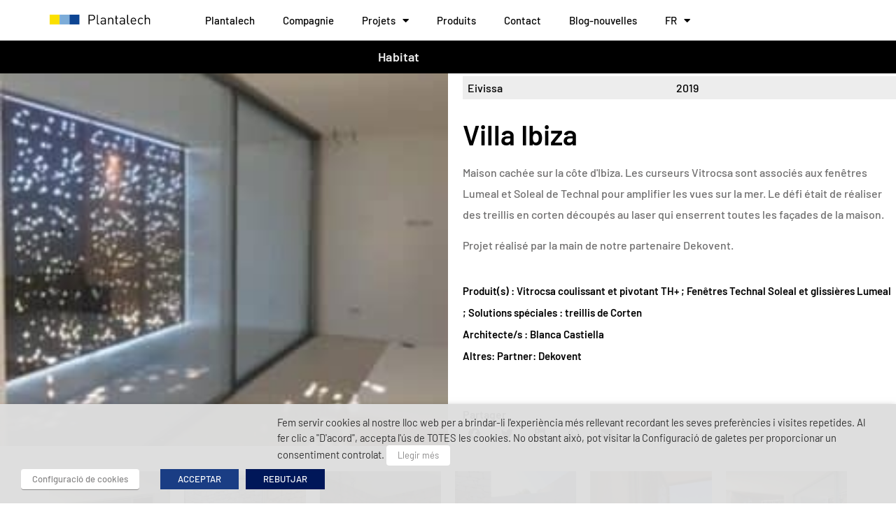

--- FILE ---
content_type: text/html; charset=UTF-8
request_url: https://www.plantalech.com/fr/projectes/villa-ibiza/
body_size: 23042
content:
<!doctype html>
<html lang="fr-FR">
<head>
	<meta charset="UTF-8">
	<meta name="viewport" content="width=device-width, initial-scale=1">
	<link rel="profile" href="https://gmpg.org/xfn/11">
	<meta name='robots' content='index, follow, max-image-preview:large, max-snippet:-1, max-video-preview:-1' />

	<!-- This site is optimized with the Yoast SEO Premium plugin v24.7 (Yoast SEO v26.8) - https://yoast.com/product/yoast-seo-premium-wordpress/ -->
	<title>Villa Eivissa - Plantalech</title>
	<link rel="canonical" href="https://www.plantalech.com/fr/projectes/villa-ibiza/" />
	<meta property="og:locale" content="fr_FR" />
	<meta property="og:type" content="article" />
	<meta property="og:title" content="Villa Ibiza" />
	<meta property="og:description" content="Habitatge amagat per la costa eivissenca. Es combinen correderes Vitrocsa amb finestres Lumeal i Soleal de Technal per amplificar les vistes al mar. El repte va ser fabricar unes gelosies de corten tallades a làser que tanquen totes les façanes de la casa. Projecte realitzat de la mà del nostre partner Dekovent." />
	<meta property="og:url" content="https://www.plantalech.com/fr/projectes/villa-ibiza/" />
	<meta property="og:site_name" content="Plantalech" />
	<meta property="article:modified_time" content="2025-06-18T16:47:52+00:00" />
	<meta property="og:image" content="https://www.plantalech.com/wp-content/uploads/2021/07/VillaIbiza_01-rotated.jpg" />
	<meta property="og:image:width" content="240" />
	<meta property="og:image:height" content="320" />
	<meta property="og:image:type" content="image/jpeg" />
	<meta name="twitter:card" content="summary_large_image" />
	<meta name="twitter:label1" content="Durée de lecture estimée" />
	<meta name="twitter:data1" content="1 minute" />
	<script type="application/ld+json" class="yoast-schema-graph">{
    "@context": "https:\/\/schema.org",
    "@graph": [
        {
            "@type": "WebPage",
            "@id": "https:\/\/www.plantalech.com\/projectes\/villa-ibiza\/",
            "url": "https:\/\/www.plantalech.com\/projectes\/villa-ibiza\/",
            "name": "Villa Eivissa - Plantalech",
            "isPartOf": {
                "@id": "https:\/\/www.plantalech.com\/#website"
            },
            "primaryImageOfPage": {
                "@id": "https:\/\/www.plantalech.com\/projectes\/villa-ibiza\/#primaryimage"
            },
            "image": {
                "@id": "https:\/\/www.plantalech.com\/projectes\/villa-ibiza\/#primaryimage"
            },
            "thumbnailUrl": "https:\/\/www.plantalech.com\/wp-content\/uploads\/2021\/07\/VillaIbiza_01-rotated.jpg",
            "datePublished": "2019-07-29T08:48:18+00:00",
            "dateModified": "2025-06-18T16:47:52+00:00",
            "breadcrumb": {
                "@id": "https:\/\/www.plantalech.com\/projectes\/villa-ibiza\/#breadcrumb"
            },
            "inLanguage": "fr-FR",
            "potentialAction": [
                {
                    "@type": "ReadAction",
                    "target": [
                        "https:\/\/www.plantalech.com\/projectes\/villa-ibiza\/"
                    ]
                }
            ]
        },
        {
            "@type": "ImageObject",
            "inLanguage": "fr-FR",
            "@id": "https:\/\/www.plantalech.com\/projectes\/villa-ibiza\/#primaryimage",
            "url": "https:\/\/www.plantalech.com\/wp-content\/uploads\/2021\/07\/VillaIbiza_01-rotated.jpg",
            "contentUrl": "https:\/\/www.plantalech.com\/wp-content\/uploads\/2021\/07\/VillaIbiza_01-rotated.jpg",
            "width": 240,
            "height": 320
        },
        {
            "@type": "BreadcrumbList",
            "@id": "https:\/\/www.plantalech.com\/projectes\/villa-ibiza\/#breadcrumb",
            "itemListElement": [
                {
                    "@type": "ListItem",
                    "position": 1,
                    "name": "Home",
                    "item": "https:\/\/www.plantalech.com\/"
                },
                {
                    "@type": "ListItem",
                    "position": 2,
                    "name": "Projets",
                    "item": "https:\/\/www.plantalech.com\/es\/projectes\/"
                },
                {
                    "@type": "ListItem",
                    "position": 3,
                    "name": "Villa Ibiza"
                }
            ]
        },
        {
            "@type": "WebSite",
            "@id": "https:\/\/www.plantalech.com\/#website",
            "url": "https:\/\/www.plantalech.com\/",
            "name": "Plantalech",
            "description": "Tancaments d&#039;alumini d&#039;altes prestacions per arquitectura.",
            "publisher": {
                "@id": "https:\/\/www.plantalech.com\/#organization"
            },
            "potentialAction": [
                {
                    "@type": "SearchAction",
                    "target": {
                        "@type": "EntryPoint",
                        "urlTemplate": "https:\/\/www.plantalech.com\/?s={search_term_string}"
                    },
                    "query-input": {
                        "@type": "PropertyValueSpecification",
                        "valueRequired": true,
                        "valueName": "search_term_string"
                    }
                }
            ],
            "inLanguage": "fr-FR"
        },
        {
            "@type": "Organization",
            "@id": "https:\/\/www.plantalech.com\/#organization",
            "name": "Plantalech",
            "url": "https:\/\/www.plantalech.com\/",
            "logo": {
                "@type": "ImageObject",
                "inLanguage": "fr-FR",
                "@id": "https:\/\/www.plantalech.com\/#\/schema\/logo\/image\/",
                "url": "https:\/\/www.plantalech.com\/wp-content\/uploads\/2021\/07\/logo-03.svg",
                "contentUrl": "https:\/\/www.plantalech.com\/wp-content\/uploads\/2021\/07\/logo-03.svg",
                "caption": "Plantalech"
            },
            "image": {
                "@id": "https:\/\/www.plantalech.com\/#\/schema\/logo\/image\/"
            }
        }
    ]
}</script>
	<!-- / Yoast SEO Premium plugin. -->


<link rel="alternate" type="application/rss+xml" title="Plantalech &raquo; Flux" href="https://www.plantalech.com/fr/feed/" />
<link rel="alternate" type="application/rss+xml" title="Plantalech &raquo; Flux des commentaires" href="https://www.plantalech.com/fr/comments/feed/" />
<link rel="alternate" title="oEmbed (JSON)" type="application/json+oembed" href="https://www.plantalech.com/fr/wp-json/oembed/1.0/embed?url=https%3A%2F%2Fwww.plantalech.com%2Ffr%2Fprojectes%2Fvilla-ibiza%2F" />
<link rel="alternate" title="oEmbed (XML)" type="text/xml+oembed" href="https://www.plantalech.com/fr/wp-json/oembed/1.0/embed?url=https%3A%2F%2Fwww.plantalech.com%2Ffr%2Fprojectes%2Fvilla-ibiza%2F&#038;format=xml" />
<style id='wp-img-auto-sizes-contain-inline-css'>
img:is([sizes=auto i],[sizes^="auto," i]){contain-intrinsic-size:3000px 1500px}
/*# sourceURL=wp-img-auto-sizes-contain-inline-css */
</style>
<style id='wp-emoji-styles-inline-css'>

	img.wp-smiley, img.emoji {
		display: inline !important;
		border: none !important;
		box-shadow: none !important;
		height: 1em !important;
		width: 1em !important;
		margin: 0 0.07em !important;
		vertical-align: -0.1em !important;
		background: none !important;
		padding: 0 !important;
	}
/*# sourceURL=wp-emoji-styles-inline-css */
</style>
<link rel='stylesheet' id='wp-block-library-css' href='https://www.plantalech.com/wp-includes/css/dist/block-library/style.min.css?ver=6.9' media='all' />
<link rel='stylesheet' id='jet-engine-frontend-css' href='https://www.plantalech.com/wp-content/plugins/jet-engine/assets/css/frontend.css?ver=3.7.1' media='all' />
<style id='global-styles-inline-css'>
:root{--wp--preset--aspect-ratio--square: 1;--wp--preset--aspect-ratio--4-3: 4/3;--wp--preset--aspect-ratio--3-4: 3/4;--wp--preset--aspect-ratio--3-2: 3/2;--wp--preset--aspect-ratio--2-3: 2/3;--wp--preset--aspect-ratio--16-9: 16/9;--wp--preset--aspect-ratio--9-16: 9/16;--wp--preset--color--black: #000000;--wp--preset--color--cyan-bluish-gray: #abb8c3;--wp--preset--color--white: #ffffff;--wp--preset--color--pale-pink: #f78da7;--wp--preset--color--vivid-red: #cf2e2e;--wp--preset--color--luminous-vivid-orange: #ff6900;--wp--preset--color--luminous-vivid-amber: #fcb900;--wp--preset--color--light-green-cyan: #7bdcb5;--wp--preset--color--vivid-green-cyan: #00d084;--wp--preset--color--pale-cyan-blue: #8ed1fc;--wp--preset--color--vivid-cyan-blue: #0693e3;--wp--preset--color--vivid-purple: #9b51e0;--wp--preset--gradient--vivid-cyan-blue-to-vivid-purple: linear-gradient(135deg,rgb(6,147,227) 0%,rgb(155,81,224) 100%);--wp--preset--gradient--light-green-cyan-to-vivid-green-cyan: linear-gradient(135deg,rgb(122,220,180) 0%,rgb(0,208,130) 100%);--wp--preset--gradient--luminous-vivid-amber-to-luminous-vivid-orange: linear-gradient(135deg,rgb(252,185,0) 0%,rgb(255,105,0) 100%);--wp--preset--gradient--luminous-vivid-orange-to-vivid-red: linear-gradient(135deg,rgb(255,105,0) 0%,rgb(207,46,46) 100%);--wp--preset--gradient--very-light-gray-to-cyan-bluish-gray: linear-gradient(135deg,rgb(238,238,238) 0%,rgb(169,184,195) 100%);--wp--preset--gradient--cool-to-warm-spectrum: linear-gradient(135deg,rgb(74,234,220) 0%,rgb(151,120,209) 20%,rgb(207,42,186) 40%,rgb(238,44,130) 60%,rgb(251,105,98) 80%,rgb(254,248,76) 100%);--wp--preset--gradient--blush-light-purple: linear-gradient(135deg,rgb(255,206,236) 0%,rgb(152,150,240) 100%);--wp--preset--gradient--blush-bordeaux: linear-gradient(135deg,rgb(254,205,165) 0%,rgb(254,45,45) 50%,rgb(107,0,62) 100%);--wp--preset--gradient--luminous-dusk: linear-gradient(135deg,rgb(255,203,112) 0%,rgb(199,81,192) 50%,rgb(65,88,208) 100%);--wp--preset--gradient--pale-ocean: linear-gradient(135deg,rgb(255,245,203) 0%,rgb(182,227,212) 50%,rgb(51,167,181) 100%);--wp--preset--gradient--electric-grass: linear-gradient(135deg,rgb(202,248,128) 0%,rgb(113,206,126) 100%);--wp--preset--gradient--midnight: linear-gradient(135deg,rgb(2,3,129) 0%,rgb(40,116,252) 100%);--wp--preset--font-size--small: 13px;--wp--preset--font-size--medium: 20px;--wp--preset--font-size--large: 36px;--wp--preset--font-size--x-large: 42px;--wp--preset--spacing--20: 0.44rem;--wp--preset--spacing--30: 0.67rem;--wp--preset--spacing--40: 1rem;--wp--preset--spacing--50: 1.5rem;--wp--preset--spacing--60: 2.25rem;--wp--preset--spacing--70: 3.38rem;--wp--preset--spacing--80: 5.06rem;--wp--preset--shadow--natural: 6px 6px 9px rgba(0, 0, 0, 0.2);--wp--preset--shadow--deep: 12px 12px 50px rgba(0, 0, 0, 0.4);--wp--preset--shadow--sharp: 6px 6px 0px rgba(0, 0, 0, 0.2);--wp--preset--shadow--outlined: 6px 6px 0px -3px rgb(255, 255, 255), 6px 6px rgb(0, 0, 0);--wp--preset--shadow--crisp: 6px 6px 0px rgb(0, 0, 0);}:root { --wp--style--global--content-size: 800px;--wp--style--global--wide-size: 1200px; }:where(body) { margin: 0; }.wp-site-blocks > .alignleft { float: left; margin-right: 2em; }.wp-site-blocks > .alignright { float: right; margin-left: 2em; }.wp-site-blocks > .aligncenter { justify-content: center; margin-left: auto; margin-right: auto; }:where(.wp-site-blocks) > * { margin-block-start: 24px; margin-block-end: 0; }:where(.wp-site-blocks) > :first-child { margin-block-start: 0; }:where(.wp-site-blocks) > :last-child { margin-block-end: 0; }:root { --wp--style--block-gap: 24px; }:root :where(.is-layout-flow) > :first-child{margin-block-start: 0;}:root :where(.is-layout-flow) > :last-child{margin-block-end: 0;}:root :where(.is-layout-flow) > *{margin-block-start: 24px;margin-block-end: 0;}:root :where(.is-layout-constrained) > :first-child{margin-block-start: 0;}:root :where(.is-layout-constrained) > :last-child{margin-block-end: 0;}:root :where(.is-layout-constrained) > *{margin-block-start: 24px;margin-block-end: 0;}:root :where(.is-layout-flex){gap: 24px;}:root :where(.is-layout-grid){gap: 24px;}.is-layout-flow > .alignleft{float: left;margin-inline-start: 0;margin-inline-end: 2em;}.is-layout-flow > .alignright{float: right;margin-inline-start: 2em;margin-inline-end: 0;}.is-layout-flow > .aligncenter{margin-left: auto !important;margin-right: auto !important;}.is-layout-constrained > .alignleft{float: left;margin-inline-start: 0;margin-inline-end: 2em;}.is-layout-constrained > .alignright{float: right;margin-inline-start: 2em;margin-inline-end: 0;}.is-layout-constrained > .aligncenter{margin-left: auto !important;margin-right: auto !important;}.is-layout-constrained > :where(:not(.alignleft):not(.alignright):not(.alignfull)){max-width: var(--wp--style--global--content-size);margin-left: auto !important;margin-right: auto !important;}.is-layout-constrained > .alignwide{max-width: var(--wp--style--global--wide-size);}body .is-layout-flex{display: flex;}.is-layout-flex{flex-wrap: wrap;align-items: center;}.is-layout-flex > :is(*, div){margin: 0;}body .is-layout-grid{display: grid;}.is-layout-grid > :is(*, div){margin: 0;}body{padding-top: 0px;padding-right: 0px;padding-bottom: 0px;padding-left: 0px;}a:where(:not(.wp-element-button)){text-decoration: underline;}:root :where(.wp-element-button, .wp-block-button__link){background-color: #32373c;border-width: 0;color: #fff;font-family: inherit;font-size: inherit;font-style: inherit;font-weight: inherit;letter-spacing: inherit;line-height: inherit;padding-top: calc(0.667em + 2px);padding-right: calc(1.333em + 2px);padding-bottom: calc(0.667em + 2px);padding-left: calc(1.333em + 2px);text-decoration: none;text-transform: inherit;}.has-black-color{color: var(--wp--preset--color--black) !important;}.has-cyan-bluish-gray-color{color: var(--wp--preset--color--cyan-bluish-gray) !important;}.has-white-color{color: var(--wp--preset--color--white) !important;}.has-pale-pink-color{color: var(--wp--preset--color--pale-pink) !important;}.has-vivid-red-color{color: var(--wp--preset--color--vivid-red) !important;}.has-luminous-vivid-orange-color{color: var(--wp--preset--color--luminous-vivid-orange) !important;}.has-luminous-vivid-amber-color{color: var(--wp--preset--color--luminous-vivid-amber) !important;}.has-light-green-cyan-color{color: var(--wp--preset--color--light-green-cyan) !important;}.has-vivid-green-cyan-color{color: var(--wp--preset--color--vivid-green-cyan) !important;}.has-pale-cyan-blue-color{color: var(--wp--preset--color--pale-cyan-blue) !important;}.has-vivid-cyan-blue-color{color: var(--wp--preset--color--vivid-cyan-blue) !important;}.has-vivid-purple-color{color: var(--wp--preset--color--vivid-purple) !important;}.has-black-background-color{background-color: var(--wp--preset--color--black) !important;}.has-cyan-bluish-gray-background-color{background-color: var(--wp--preset--color--cyan-bluish-gray) !important;}.has-white-background-color{background-color: var(--wp--preset--color--white) !important;}.has-pale-pink-background-color{background-color: var(--wp--preset--color--pale-pink) !important;}.has-vivid-red-background-color{background-color: var(--wp--preset--color--vivid-red) !important;}.has-luminous-vivid-orange-background-color{background-color: var(--wp--preset--color--luminous-vivid-orange) !important;}.has-luminous-vivid-amber-background-color{background-color: var(--wp--preset--color--luminous-vivid-amber) !important;}.has-light-green-cyan-background-color{background-color: var(--wp--preset--color--light-green-cyan) !important;}.has-vivid-green-cyan-background-color{background-color: var(--wp--preset--color--vivid-green-cyan) !important;}.has-pale-cyan-blue-background-color{background-color: var(--wp--preset--color--pale-cyan-blue) !important;}.has-vivid-cyan-blue-background-color{background-color: var(--wp--preset--color--vivid-cyan-blue) !important;}.has-vivid-purple-background-color{background-color: var(--wp--preset--color--vivid-purple) !important;}.has-black-border-color{border-color: var(--wp--preset--color--black) !important;}.has-cyan-bluish-gray-border-color{border-color: var(--wp--preset--color--cyan-bluish-gray) !important;}.has-white-border-color{border-color: var(--wp--preset--color--white) !important;}.has-pale-pink-border-color{border-color: var(--wp--preset--color--pale-pink) !important;}.has-vivid-red-border-color{border-color: var(--wp--preset--color--vivid-red) !important;}.has-luminous-vivid-orange-border-color{border-color: var(--wp--preset--color--luminous-vivid-orange) !important;}.has-luminous-vivid-amber-border-color{border-color: var(--wp--preset--color--luminous-vivid-amber) !important;}.has-light-green-cyan-border-color{border-color: var(--wp--preset--color--light-green-cyan) !important;}.has-vivid-green-cyan-border-color{border-color: var(--wp--preset--color--vivid-green-cyan) !important;}.has-pale-cyan-blue-border-color{border-color: var(--wp--preset--color--pale-cyan-blue) !important;}.has-vivid-cyan-blue-border-color{border-color: var(--wp--preset--color--vivid-cyan-blue) !important;}.has-vivid-purple-border-color{border-color: var(--wp--preset--color--vivid-purple) !important;}.has-vivid-cyan-blue-to-vivid-purple-gradient-background{background: var(--wp--preset--gradient--vivid-cyan-blue-to-vivid-purple) !important;}.has-light-green-cyan-to-vivid-green-cyan-gradient-background{background: var(--wp--preset--gradient--light-green-cyan-to-vivid-green-cyan) !important;}.has-luminous-vivid-amber-to-luminous-vivid-orange-gradient-background{background: var(--wp--preset--gradient--luminous-vivid-amber-to-luminous-vivid-orange) !important;}.has-luminous-vivid-orange-to-vivid-red-gradient-background{background: var(--wp--preset--gradient--luminous-vivid-orange-to-vivid-red) !important;}.has-very-light-gray-to-cyan-bluish-gray-gradient-background{background: var(--wp--preset--gradient--very-light-gray-to-cyan-bluish-gray) !important;}.has-cool-to-warm-spectrum-gradient-background{background: var(--wp--preset--gradient--cool-to-warm-spectrum) !important;}.has-blush-light-purple-gradient-background{background: var(--wp--preset--gradient--blush-light-purple) !important;}.has-blush-bordeaux-gradient-background{background: var(--wp--preset--gradient--blush-bordeaux) !important;}.has-luminous-dusk-gradient-background{background: var(--wp--preset--gradient--luminous-dusk) !important;}.has-pale-ocean-gradient-background{background: var(--wp--preset--gradient--pale-ocean) !important;}.has-electric-grass-gradient-background{background: var(--wp--preset--gradient--electric-grass) !important;}.has-midnight-gradient-background{background: var(--wp--preset--gradient--midnight) !important;}.has-small-font-size{font-size: var(--wp--preset--font-size--small) !important;}.has-medium-font-size{font-size: var(--wp--preset--font-size--medium) !important;}.has-large-font-size{font-size: var(--wp--preset--font-size--large) !important;}.has-x-large-font-size{font-size: var(--wp--preset--font-size--x-large) !important;}
:root :where(.wp-block-pullquote){font-size: 1.5em;line-height: 1.6;}
/*# sourceURL=global-styles-inline-css */
</style>
<link rel='stylesheet' id='cookie-law-info-css' href='https://www.plantalech.com/wp-content/plugins/webtoffee-gdpr-cookie-consent/public/css/cookie-law-info-public.css?ver=2.3.6' media='all' />
<link rel='stylesheet' id='cookie-law-info-gdpr-css' href='https://www.plantalech.com/wp-content/plugins/webtoffee-gdpr-cookie-consent/public/css/cookie-law-info-gdpr.css?ver=2.3.6' media='all' />
<style id='cookie-law-info-gdpr-inline-css'>
.cli-modal-content, .cli-tab-content { background-color: #ffffff; }.cli-privacy-content-text, .cli-modal .cli-modal-dialog, .cli-tab-container p, a.cli-privacy-readmore { color: #000000; }.cli-tab-header { background-color: #f2f2f2; }.cli-tab-header, .cli-tab-header a.cli-nav-link,span.cli-necessary-caption,.cli-switch .cli-slider:after { color: #000000; }.cli-switch .cli-slider:before { background-color: #ffffff; }.cli-switch input:checked + .cli-slider:before { background-color: #ffffff; }.cli-switch .cli-slider { background-color: #e3e1e8; }.cli-switch input:checked + .cli-slider { background-color: #28a745; }.cli-modal-close svg { fill: #000000; }.cli-tab-footer .wt-cli-privacy-accept-all-btn { background-color: #00acad; color: #ffffff}.cli-tab-footer .wt-cli-privacy-accept-btn { background-color: #00acad; color: #ffffff}.cli-tab-header a:before{ border-right: 1px solid #000000; border-bottom: 1px solid #000000; }
/*# sourceURL=cookie-law-info-gdpr-inline-css */
</style>
<link rel='stylesheet' id='trp-language-switcher-style-css' href='https://www.plantalech.com/wp-content/plugins/translatepress-multilingual/assets/css/trp-language-switcher.css?ver=3.0.7' media='all' />
<link rel='stylesheet' id='hello-elementor-css' href='https://www.plantalech.com/wp-content/themes/hello-elementor/assets/css/reset.css?ver=3.4.6' media='all' />
<link rel='stylesheet' id='hello-elementor-theme-style-css' href='https://www.plantalech.com/wp-content/themes/hello-elementor/assets/css/theme.css?ver=3.4.6' media='all' />
<link rel='stylesheet' id='hello-elementor-header-footer-css' href='https://www.plantalech.com/wp-content/themes/hello-elementor/assets/css/header-footer.css?ver=3.4.6' media='all' />
<link rel='stylesheet' id='mediaelement-css' href='https://www.plantalech.com/wp-includes/js/mediaelement/mediaelementplayer-legacy.min.css?ver=4.2.17' media='all' />
<link rel='stylesheet' id='photoswipe-css' href='https://www.plantalech.com/wp-content/plugins/jet-woo-product-gallery/assets/lib/photoswipe/css/photoswipe.min.css?ver=2.1.22.1' media='all' />
<link rel='stylesheet' id='photoswipe-default-skin-css' href='https://www.plantalech.com/wp-content/plugins/jet-woo-product-gallery/assets/lib/photoswipe/css/default-skin/default-skin.min.css?ver=2.1.22.1' media='all' />
<link rel='stylesheet' id='jet-gallery-frontend-css' href='https://www.plantalech.com/wp-content/plugins/jet-woo-product-gallery/assets/css/frontend.css?ver=2.1.22.1' media='all' />
<link rel='stylesheet' id='jet-gallery-widget-gallery-anchor-nav-css' href='https://www.plantalech.com/wp-content/plugins/jet-woo-product-gallery/assets/css/widgets/gallery-anchor-nav.css?ver=2.1.22.1' media='all' />
<link rel='stylesheet' id='jet-gallery-widget-gallery-grid-css' href='https://www.plantalech.com/wp-content/plugins/jet-woo-product-gallery/assets/css/widgets/gallery-grid.css?ver=2.1.22.1' media='all' />
<link rel='stylesheet' id='jet-gallery-widget-gallery-modern-css' href='https://www.plantalech.com/wp-content/plugins/jet-woo-product-gallery/assets/css/widgets/gallery-modern.css?ver=2.1.22.1' media='all' />
<link rel='stylesheet' id='jet-gallery-widget-gallery-slider-css' href='https://www.plantalech.com/wp-content/plugins/jet-woo-product-gallery/assets/css/widgets/gallery-slider.css?ver=2.1.22.1' media='all' />
<link rel='stylesheet' id='elementor-frontend-css' href='https://www.plantalech.com/wp-content/plugins/elementor/assets/css/frontend.min.css?ver=3.34.2' media='all' />
<style id='elementor-frontend-inline-css'>
.elementor-1008 .elementor-element.elementor-element-26ea3df8:not(.elementor-motion-effects-element-type-background) > .elementor-widget-wrap, .elementor-1008 .elementor-element.elementor-element-26ea3df8 > .elementor-widget-wrap > .elementor-motion-effects-container > .elementor-motion-effects-layer{background-image:url("https://www.plantalech.com/wp-content/uploads/2021/07/VillaIbiza_01-rotated.jpg");}
/*# sourceURL=elementor-frontend-inline-css */
</style>
<link rel='stylesheet' id='widget-image-css' href='https://www.plantalech.com/wp-content/plugins/elementor/assets/css/widget-image.min.css?ver=3.34.2' media='all' />
<link rel='stylesheet' id='widget-nav-menu-css' href='https://www.plantalech.com/wp-content/plugins/elementor-pro/assets/css/widget-nav-menu.min.css?ver=3.34.2' media='all' />
<link rel='stylesheet' id='e-sticky-css' href='https://www.plantalech.com/wp-content/plugins/elementor-pro/assets/css/modules/sticky.min.css?ver=3.34.2' media='all' />
<link rel='stylesheet' id='e-animation-fadeInDown-css' href='https://www.plantalech.com/wp-content/plugins/elementor/assets/lib/animations/styles/fadeInDown.min.css?ver=3.34.2' media='all' />
<link rel='stylesheet' id='widget-spacer-css' href='https://www.plantalech.com/wp-content/plugins/elementor/assets/css/widget-spacer.min.css?ver=3.34.2' media='all' />
<link rel='stylesheet' id='widget-icon-list-css' href='https://www.plantalech.com/wp-content/plugins/elementor/assets/css/widget-icon-list.min.css?ver=3.34.2' media='all' />
<link rel='stylesheet' id='widget-post-info-css' href='https://www.plantalech.com/wp-content/plugins/elementor-pro/assets/css/widget-post-info.min.css?ver=3.34.2' media='all' />
<link rel='stylesheet' id='elementor-icons-shared-0-css' href='https://www.plantalech.com/wp-content/plugins/elementor/assets/lib/font-awesome/css/fontawesome.min.css?ver=5.15.3' media='all' />
<link rel='stylesheet' id='elementor-icons-fa-regular-css' href='https://www.plantalech.com/wp-content/plugins/elementor/assets/lib/font-awesome/css/regular.min.css?ver=5.15.3' media='all' />
<link rel='stylesheet' id='elementor-icons-fa-solid-css' href='https://www.plantalech.com/wp-content/plugins/elementor/assets/lib/font-awesome/css/solid.min.css?ver=5.15.3' media='all' />
<link rel='stylesheet' id='widget-heading-css' href='https://www.plantalech.com/wp-content/plugins/elementor/assets/css/widget-heading.min.css?ver=3.34.2' media='all' />
<link rel='stylesheet' id='widget-share-buttons-css' href='https://www.plantalech.com/wp-content/plugins/elementor-pro/assets/css/widget-share-buttons.min.css?ver=3.34.2' media='all' />
<link rel='stylesheet' id='e-apple-webkit-css' href='https://www.plantalech.com/wp-content/plugins/elementor/assets/css/conditionals/apple-webkit.min.css?ver=3.34.2' media='all' />
<link rel='stylesheet' id='elementor-icons-fa-brands-css' href='https://www.plantalech.com/wp-content/plugins/elementor/assets/lib/font-awesome/css/brands.min.css?ver=5.15.3' media='all' />
<link rel='stylesheet' id='swiper-css' href='https://www.plantalech.com/wp-content/plugins/elementor/assets/lib/swiper/v8/css/swiper.min.css?ver=8.4.5' media='all' />
<link rel='stylesheet' id='e-swiper-css' href='https://www.plantalech.com/wp-content/plugins/elementor/assets/css/conditionals/e-swiper.min.css?ver=3.34.2' media='all' />
<link rel='stylesheet' id='widget-divider-css' href='https://www.plantalech.com/wp-content/plugins/elementor/assets/css/widget-divider.min.css?ver=3.34.2' media='all' />
<link rel='stylesheet' id='e-animation-fadeIn-css' href='https://www.plantalech.com/wp-content/plugins/elementor/assets/lib/animations/styles/fadeIn.min.css?ver=3.34.2' media='all' />
<link rel='stylesheet' id='elementor-icons-css' href='https://www.plantalech.com/wp-content/plugins/elementor/assets/lib/eicons/css/elementor-icons.min.css?ver=5.46.0' media='all' />
<link rel='stylesheet' id='elementor-post-5-css' href='https://www.plantalech.com/wp-content/uploads/elementor/css/post-5.css?ver=1769139371' media='all' />
<link rel='stylesheet' id='font-awesome-5-all-css' href='https://www.plantalech.com/wp-content/plugins/elementor/assets/lib/font-awesome/css/all.min.css?ver=3.34.2' media='all' />
<link rel='stylesheet' id='font-awesome-4-shim-css' href='https://www.plantalech.com/wp-content/plugins/elementor/assets/lib/font-awesome/css/v4-shims.min.css?ver=3.34.2' media='all' />
<link rel='stylesheet' id='elementor-post-17-css' href='https://www.plantalech.com/wp-content/uploads/elementor/css/post-17.css?ver=1769139758' media='all' />
<link rel='stylesheet' id='elementor-post-249-css' href='https://www.plantalech.com/wp-content/uploads/elementor/css/post-249.css?ver=1769139372' media='all' />
<link rel='stylesheet' id='elementor-post-1008-css' href='https://www.plantalech.com/wp-content/uploads/elementor/css/post-1008.css?ver=1769139990' media='all' />
<link rel='stylesheet' id='elementor-post-2825-css' href='https://www.plantalech.com/wp-content/uploads/elementor/css/post-2825.css?ver=1769139990' media='all' />
<link rel='stylesheet' id='elementor-gf-local-barlow-css' href='https://www.plantalech.com/wp-content/uploads/elementor/google-fonts/css/barlow.css?ver=1742236198' media='all' />
<link rel='stylesheet' id='elementor-gf-local-barlowcondensed-css' href='https://www.plantalech.com/wp-content/uploads/elementor/google-fonts/css/barlowcondensed.css?ver=1742236202' media='all' />
<script src="https://www.plantalech.com/wp-includes/js/jquery/jquery.min.js?ver=3.7.1" id="jquery-core-js"></script>
<script src="https://www.plantalech.com/wp-includes/js/jquery/jquery-migrate.min.js?ver=3.4.1" id="jquery-migrate-js"></script>
<script id="cookie-law-info-js-extra">
var Cli_Data = {"nn_cookie_ids":["elementor","NID","_ga_WM0YV7RBK6","_ga"],"non_necessary_cookies":{"necessary":["cookielawinfo-checkbox-advertisement","elementor"],"analytics":["_ga_WM0YV7RBK6","_ga"],"advertisement":["NID"]},"cookielist":{"necessary":{"id":25,"status":true,"priority":0,"title":"Necessaries","strict":true,"default_state":false,"ccpa_optout":false,"loadonstart":false},"functional":{"id":26,"status":true,"priority":5,"title":"Funcionals","strict":false,"default_state":false,"ccpa_optout":false,"loadonstart":false},"performance":{"id":27,"status":true,"priority":4,"title":"Rendiment","strict":false,"default_state":false,"ccpa_optout":false,"loadonstart":false},"analytics":{"id":28,"status":true,"priority":3,"title":"Anal\u00edtica","strict":false,"default_state":false,"ccpa_optout":false,"loadonstart":false},"advertisement":{"id":29,"status":true,"priority":2,"title":"Publicitat","strict":false,"default_state":false,"ccpa_optout":false,"loadonstart":false},"others":{"id":30,"status":true,"priority":1,"title":"Altres","strict":false,"default_state":false,"ccpa_optout":false,"loadonstart":false}},"ajax_url":"https://www.plantalech.com/wp-admin/admin-ajax.php","current_lang":"ca","security":"e2d7f79438","eu_countries":["GB"],"geoIP":"disabled","use_custom_geolocation_api":"","custom_geolocation_api":"https://geoip.cookieyes.com/geoip/checker/result.php","consentVersion":"1","strictlyEnabled":["necessary","obligatoire"],"cookieDomain":"","privacy_length":"250","ccpaEnabled":"","ccpaRegionBased":"","ccpaBarEnabled":"","ccpaType":"gdpr","triggerDomRefresh":"","secure_cookies":""};
var log_object = {"ajax_url":"https://www.plantalech.com/wp-admin/admin-ajax.php"};
//# sourceURL=cookie-law-info-js-extra
</script>
<script src="https://www.plantalech.com/wp-content/plugins/webtoffee-gdpr-cookie-consent/public/js/cookie-law-info-public.js?ver=2.3.6" id="cookie-law-info-js"></script>
<script src="https://www.plantalech.com/wp-content/plugins/elementor/assets/lib/font-awesome/js/v4-shims.min.js?ver=3.34.2" id="font-awesome-4-shim-js"></script>
<link rel="https://api.w.org/" href="https://www.plantalech.com/fr/wp-json/" /><link rel="alternate" title="JSON" type="application/json" href="https://www.plantalech.com/fr/wp-json/wp/v2/projectes/558" /><link rel="EditURI" type="application/rsd+xml" title="RSD" href="https://www.plantalech.com/xmlrpc.php?rsd" />
<meta name="generator" content="WordPress 6.9" />
<link rel='shortlink' href='https://www.plantalech.com/fr/?p=558' />
<link rel="alternate" hreflang="ca" href="https://www.plantalech.com/projectes/villa-ibiza/"/>
<link rel="alternate" hreflang="es-ES" href="https://www.plantalech.com/es/projectes/villa-ibiza/"/>
<link rel="alternate" hreflang="fr-FR" href="https://www.plantalech.com/fr/projectes/villa-ibiza/"/>
<link rel="alternate" hreflang="es" href="https://www.plantalech.com/es/projectes/villa-ibiza/"/>
<link rel="alternate" hreflang="fr" href="https://www.plantalech.com/fr/projectes/villa-ibiza/"/>
<meta name="generator" content="Elementor 3.34.2; features: additional_custom_breakpoints; settings: css_print_method-external, google_font-enabled, font_display-block">
			<style>
				.e-con.e-parent:nth-of-type(n+4):not(.e-lazyloaded):not(.e-no-lazyload),
				.e-con.e-parent:nth-of-type(n+4):not(.e-lazyloaded):not(.e-no-lazyload) * {
					background-image: none !important;
				}
				@media screen and (max-height: 1024px) {
					.e-con.e-parent:nth-of-type(n+3):not(.e-lazyloaded):not(.e-no-lazyload),
					.e-con.e-parent:nth-of-type(n+3):not(.e-lazyloaded):not(.e-no-lazyload) * {
						background-image: none !important;
					}
				}
				@media screen and (max-height: 640px) {
					.e-con.e-parent:nth-of-type(n+2):not(.e-lazyloaded):not(.e-no-lazyload),
					.e-con.e-parent:nth-of-type(n+2):not(.e-lazyloaded):not(.e-no-lazyload) * {
						background-image: none !important;
					}
				}
			</style>
			<link rel="icon" href="https://www.plantalech.com/wp-content/uploads/2021/06/favicon-150x150.png" sizes="32x32" />
<link rel="icon" href="https://www.plantalech.com/wp-content/uploads/2021/06/favicon-300x300.png" sizes="192x192" />
<link rel="apple-touch-icon" href="https://www.plantalech.com/wp-content/uploads/2021/06/favicon-300x300.png" />
<meta name="msapplication-TileImage" content="https://www.plantalech.com/wp-content/uploads/2021/06/favicon-300x300.png" />
</head>
<body class="wp-singular projectes-template-default single single-projectes postid-558 wp-custom-logo wp-embed-responsive wp-theme-hello-elementor translatepress-fr_FR hello-elementor-default elementor-default elementor-kit-5 elementor-page-1008">


<a class="skip-link screen-reader-text" href="#content" data-no-translation="" data-trp-gettext="">Aller au contenu</a>

		<header data-elementor-type="header" data-elementor-id="17" class="elementor elementor-17 elementor-location-header" data-elementor-post-type="elementor_library">
					<section class="elementor-section elementor-top-section elementor-element elementor-element-65d5c57 elementor-section-full_width elementor-section-height-default elementor-section-height-default elementor-invisible" data-id="65d5c57" data-element_type="section" data-settings="{&quot;background_background&quot;:&quot;classic&quot;,&quot;sticky&quot;:&quot;top&quot;,&quot;animation&quot;:&quot;fadeInDown&quot;,&quot;sticky_on&quot;:[&quot;desktop&quot;,&quot;tablet&quot;,&quot;mobile&quot;],&quot;sticky_offset&quot;:0,&quot;sticky_effects_offset&quot;:0,&quot;sticky_anchor_link_offset&quot;:0}">
						<div class="elementor-container elementor-column-gap-default">
					<div class="elementor-column elementor-col-16 elementor-top-column elementor-element elementor-element-a1b1425" data-id="a1b1425" data-element_type="column">
			<div class="elementor-widget-wrap elementor-element-populated">
						<div class="elementor-element elementor-element-a0e2366 elementor-widget elementor-widget-theme-site-logo elementor-widget-image" data-id="a0e2366" data-element_type="widget" data-widget_type="theme-site-logo.default">
				<div class="elementor-widget-container">
											<a href="https://www.plantalech.com/fr">
			<img src="https://www.plantalech.com/wp-content/uploads/2021/07/logo-03.svg" class="attachment-full size-full wp-image-19" alt="plantalech" />				</a>
											</div>
				</div>
					</div>
		</div>
				<div class="elementor-column elementor-col-66 elementor-top-column elementor-element elementor-element-636d99f" data-id="636d99f" data-element_type="column">
			<div class="elementor-widget-wrap elementor-element-populated">
						<div class="elementor-element elementor-element-2da4d38 elementor-nav-menu__align-center elementor-nav-menu--stretch elementor-nav-menu--dropdown-tablet elementor-nav-menu__text-align-aside elementor-nav-menu--toggle elementor-nav-menu--burger elementor-widget elementor-widget-nav-menu" data-id="2da4d38" data-element_type="widget" data-settings="{&quot;full_width&quot;:&quot;stretch&quot;,&quot;layout&quot;:&quot;horizontal&quot;,&quot;submenu_icon&quot;:{&quot;value&quot;:&quot;&lt;i class=\&quot;fas fa-caret-down\&quot; aria-hidden=\&quot;true\&quot;&gt;&lt;\/i&gt;&quot;,&quot;library&quot;:&quot;fa-solid&quot;},&quot;toggle&quot;:&quot;burger&quot;}" data-widget_type="nav-menu.default">
				<div class="elementor-widget-container">
								<nav aria-label="Menu" class="elementor-nav-menu--main elementor-nav-menu__container elementor-nav-menu--layout-horizontal e--pointer-background e--animation-fade">
				<ul id="menu-1-2da4d38" class="elementor-nav-menu"><li class="menu-item menu-item-type-post_type menu-item-object-page menu-item-home menu-item-40"><a href="https://www.plantalech.com/fr" class="elementor-item">Plantalech</a></li>
<li class="menu-item menu-item-type-post_type menu-item-object-page menu-item-43"><a href="https://www.plantalech.com/fr/compagnie/" class="elementor-item">Compagnie</a></li>
<li class="menu-item menu-item-type-post_type menu-item-object-page menu-item-has-children menu-item-45"><a href="https://www.plantalech.com/fr/projecte/" class="elementor-item">Projets</a>
<ul class="sub-menu elementor-nav-menu--dropdown">
	<li class="menu-item menu-item-type-custom menu-item-object-custom menu-item-1855"><a href="https://www.plantalech.com/fr/tipus-de-projecte/unifamiliars/" class="elementor-sub-item">01. <b>Habitat</b></a></li>
	<li class="menu-item menu-item-type-custom menu-item-object-custom menu-item-1858"><a href="https://www.plantalech.com/fr/tipus-de-projecte/rehabilitacio/" class="elementor-sub-item">02. <b>Rénovation</b></a></li>
	<li class="menu-item menu-item-type-custom menu-item-object-custom menu-item-1856"><a href="https://www.plantalech.com/fr/tipus-de-projecte/industria/" class="elementor-sub-item">03. <b>Industrie</b></a></li>
	<li class="menu-item menu-item-type-custom menu-item-object-custom menu-item-1857"><a href="https://www.plantalech.com/fr/tipus-de-projecte/serveis/" class="elementor-sub-item">04. <b>Services</b></a></li>
</ul>
</li>
<li class="menu-item menu-item-type-post_type menu-item-object-page menu-item-44"><a href="https://www.plantalech.com/fr/produits/" class="elementor-item">Produits</a></li>
<li class="menu-item menu-item-type-post_type menu-item-object-page menu-item-42"><a href="https://www.plantalech.com/fr/contact/" class="elementor-item">Contact</a></li>
<li class="menu-item menu-item-type-post_type menu-item-object-page menu-item-41"><a href="https://www.plantalech.com/fr/blog-nouvelles/" class="elementor-item">Blog-nouvelles</a></li>
<li class="trp-language-switcher-container menu-item menu-item-type-post_type menu-item-object-language_switcher menu-item-has-children current-language-menu-item menu-item-2860"><a href="https://www.plantalech.com/fr/projectes/villa-ibiza/" class="elementor-item elementor-item-anchor"><span data-no-translation><span class="trp-ls-language-name">FR</span></span></a>
<ul class="sub-menu elementor-nav-menu--dropdown">
	<li class="trp-language-switcher-container menu-item menu-item-type-post_type menu-item-object-language_switcher menu-item-2862"><a href="https://www.plantalech.com/projectes/villa-ibiza/" class="elementor-sub-item elementor-item-anchor"><span data-no-translation><span class="trp-ls-language-name">CA</span></span></a></li>
	<li class="trp-language-switcher-container menu-item menu-item-type-post_type menu-item-object-language_switcher menu-item-2861"><a href="https://www.plantalech.com/es/projectes/villa-ibiza/" class="elementor-sub-item elementor-item-anchor"><span data-no-translation><span class="trp-ls-language-name">ES</span></span></a></li>
</ul>
</li>
</ul>			</nav>
					<div class="elementor-menu-toggle" role="button" tabindex="0" aria-label="Menu Déroulant" aria-expanded="false" data-no-translation-aria-label="">
			<i aria-hidden="true" role="presentation" class="elementor-menu-toggle__icon--open eicon-menu-bar"></i><i aria-hidden="true" role="presentation" class="elementor-menu-toggle__icon--close eicon-close"></i>		</div>
					<nav class="elementor-nav-menu--dropdown elementor-nav-menu__container" aria-hidden="true">
				<ul id="menu-2-2da4d38" class="elementor-nav-menu"><li class="menu-item menu-item-type-post_type menu-item-object-page menu-item-home menu-item-40"><a href="https://www.plantalech.com/fr" class="elementor-item" tabindex="-1">Plantalech</a></li>
<li class="menu-item menu-item-type-post_type menu-item-object-page menu-item-43"><a href="https://www.plantalech.com/fr/compagnie/" class="elementor-item" tabindex="-1">Compagnie</a></li>
<li class="menu-item menu-item-type-post_type menu-item-object-page menu-item-has-children menu-item-45"><a href="https://www.plantalech.com/fr/projecte/" class="elementor-item" tabindex="-1">Projets</a>
<ul class="sub-menu elementor-nav-menu--dropdown">
	<li class="menu-item menu-item-type-custom menu-item-object-custom menu-item-1855"><a href="https://www.plantalech.com/fr/tipus-de-projecte/unifamiliars/" class="elementor-sub-item" tabindex="-1">01. <b>Habitat</b></a></li>
	<li class="menu-item menu-item-type-custom menu-item-object-custom menu-item-1858"><a href="https://www.plantalech.com/fr/tipus-de-projecte/rehabilitacio/" class="elementor-sub-item" tabindex="-1">02. <b>Rénovation</b></a></li>
	<li class="menu-item menu-item-type-custom menu-item-object-custom menu-item-1856"><a href="https://www.plantalech.com/fr/tipus-de-projecte/industria/" class="elementor-sub-item" tabindex="-1">03. <b>Industrie</b></a></li>
	<li class="menu-item menu-item-type-custom menu-item-object-custom menu-item-1857"><a href="https://www.plantalech.com/fr/tipus-de-projecte/serveis/" class="elementor-sub-item" tabindex="-1">04. <b>Services</b></a></li>
</ul>
</li>
<li class="menu-item menu-item-type-post_type menu-item-object-page menu-item-44"><a href="https://www.plantalech.com/fr/produits/" class="elementor-item" tabindex="-1">Produits</a></li>
<li class="menu-item menu-item-type-post_type menu-item-object-page menu-item-42"><a href="https://www.plantalech.com/fr/contact/" class="elementor-item" tabindex="-1">Contact</a></li>
<li class="menu-item menu-item-type-post_type menu-item-object-page menu-item-41"><a href="https://www.plantalech.com/fr/blog-nouvelles/" class="elementor-item" tabindex="-1">Blog-nouvelles</a></li>
<li class="trp-language-switcher-container menu-item menu-item-type-post_type menu-item-object-language_switcher menu-item-has-children current-language-menu-item menu-item-2860"><a href="https://www.plantalech.com/fr/projectes/villa-ibiza/" class="elementor-item elementor-item-anchor" tabindex="-1"><span data-no-translation><span class="trp-ls-language-name">FR</span></span></a>
<ul class="sub-menu elementor-nav-menu--dropdown">
	<li class="trp-language-switcher-container menu-item menu-item-type-post_type menu-item-object-language_switcher menu-item-2862"><a href="https://www.plantalech.com/projectes/villa-ibiza/" class="elementor-sub-item elementor-item-anchor" tabindex="-1"><span data-no-translation><span class="trp-ls-language-name">CA</span></span></a></li>
	<li class="trp-language-switcher-container menu-item menu-item-type-post_type menu-item-object-language_switcher menu-item-2861"><a href="https://www.plantalech.com/es/projectes/villa-ibiza/" class="elementor-sub-item elementor-item-anchor" tabindex="-1"><span data-no-translation><span class="trp-ls-language-name">ES</span></span></a></li>
</ul>
</li>
</ul>			</nav>
						</div>
				</div>
					</div>
		</div>
				<div class="elementor-column elementor-col-16 elementor-top-column elementor-element elementor-element-4908feb" data-id="4908feb" data-element_type="column">
			<div class="elementor-widget-wrap">
							</div>
		</div>
					</div>
		</section>
				</header>
				<div data-elementor-type="single-post" data-elementor-id="1008" class="elementor elementor-1008 elementor-location-single post-558 projectes type-projectes status-publish has-post-thumbnail hentry marca-solucions-especials marca-technal marca-vitrocsa tipus-de-projecte-unifamiliars" data-elementor-post-type="elementor_library">
					<section class="elementor-section elementor-top-section elementor-element elementor-element-311ef83 elementor-section-boxed elementor-section-height-default elementor-section-height-default" data-id="311ef83" data-element_type="section" data-settings="{&quot;background_background&quot;:&quot;classic&quot;}">
						<div class="elementor-container elementor-column-gap-default">
					<div class="elementor-column elementor-col-100 elementor-top-column elementor-element elementor-element-9f8fa61" data-id="9f8fa61" data-element_type="column">
			<div class="elementor-widget-wrap elementor-element-populated">
						<div class="elementor-element elementor-element-2cdfdde elementor-align-center elementor-widget elementor-widget-post-info" data-id="2cdfdde" data-element_type="widget" data-widget_type="post-info.default">
				<div class="elementor-widget-container">
							<ul class="elementor-inline-items elementor-icon-list-items elementor-post-info">
								<li class="elementor-icon-list-item elementor-repeater-item-7d4c412 elementor-inline-item" itemprop="about">
													<span class="elementor-icon-list-text elementor-post-info__item elementor-post-info__item--type-terms">
										<span class="elementor-post-info__terms-list">
				<a href="https://www.plantalech.com/fr/tipus-de-projecte/unifamiliars/" class="elementor-post-info__terms-list-item">Habitat</a>				</span>
					</span>
								</li>
				</ul>
						</div>
				</div>
					</div>
		</div>
					</div>
		</section>
				<section class="elementor-section elementor-top-section elementor-element elementor-element-16363b5c elementor-section-full_width elementor-section-height-default elementor-section-height-default" data-id="16363b5c" data-element_type="section">
						<div class="elementor-container elementor-column-gap-default">
					<div class="elementor-column elementor-col-50 elementor-top-column elementor-element elementor-element-26ea3df8" data-id="26ea3df8" data-element_type="column" data-settings="{&quot;background_background&quot;:&quot;classic&quot;}">
			<div class="elementor-widget-wrap elementor-element-populated">
						<div class="elementor-element elementor-element-31780ee elementor-widget elementor-widget-spacer" data-id="31780ee" data-element_type="widget" data-widget_type="spacer.default">
				<div class="elementor-widget-container">
							<div class="elementor-spacer">
			<div class="elementor-spacer-inner"></div>
		</div>
						</div>
				</div>
					</div>
		</div>
				<div class="elementor-column elementor-col-50 elementor-top-column elementor-element elementor-element-13e7b47f" data-id="13e7b47f" data-element_type="column">
			<div class="elementor-widget-wrap elementor-element-populated">
						<section class="elementor-section elementor-inner-section elementor-element elementor-element-4a1f7ea0 elementor-section-boxed elementor-section-height-default elementor-section-height-default" data-id="4a1f7ea0" data-element_type="section" data-settings="{&quot;background_background&quot;:&quot;classic&quot;}">
						<div class="elementor-container elementor-column-gap-default">
					<div class="elementor-column elementor-col-50 elementor-inner-column elementor-element elementor-element-2fc0fa37" data-id="2fc0fa37" data-element_type="column">
			<div class="elementor-widget-wrap elementor-element-populated">
						<div class="elementor-element elementor-element-29f65dcd elementor-widget elementor-widget-post-info" data-id="29f65dcd" data-element_type="widget" data-widget_type="post-info.default">
				<div class="elementor-widget-container">
							<ul class="elementor-inline-items elementor-icon-list-items elementor-post-info">
								<li class="elementor-icon-list-item elementor-repeater-item-b5dec55 elementor-inline-item">
													<span class="elementor-icon-list-text elementor-post-info__item elementor-post-info__item--type-custom">
										Eivissa					</span>
								</li>
				</ul>
						</div>
				</div>
					</div>
		</div>
				<div class="elementor-column elementor-col-50 elementor-inner-column elementor-element elementor-element-14a0814" data-id="14a0814" data-element_type="column">
			<div class="elementor-widget-wrap elementor-element-populated">
						<div class="elementor-element elementor-element-17280f93 elementor-align-right elementor-widget elementor-widget-post-info" data-id="17280f93" data-element_type="widget" data-widget_type="post-info.default">
				<div class="elementor-widget-container">
							<ul class="elementor-inline-items elementor-icon-list-items elementor-post-info">
								<li class="elementor-icon-list-item elementor-repeater-item-b5dec55 elementor-inline-item">
													<span class="elementor-icon-list-text elementor-post-info__item elementor-post-info__item--type-custom">
										2019					</span>
								</li>
				</ul>
						</div>
				</div>
					</div>
		</div>
					</div>
		</section>
				<div class="elementor-element elementor-element-32d259d4 elementor-widget__width-initial elementor-widget elementor-widget-theme-post-title elementor-page-title elementor-widget-heading" data-id="32d259d4" data-element_type="widget" data-widget_type="theme-post-title.default">
				<div class="elementor-widget-container">
					<h3 class="elementor-heading-title elementor-size-default">Villa Ibiza</h3>				</div>
				</div>
				<div class="elementor-element elementor-element-5dfe6634 elementor-widget elementor-widget-theme-post-content" data-id="5dfe6634" data-element_type="widget" data-widget_type="theme-post-content.default">
				<div class="elementor-widget-container">
					<p>Maison cachée sur la côte d'Ibiza. Les curseurs Vitrocsa sont associés aux fenêtres Lumeal et Soleal de Technal pour amplifier les vues sur la mer. Le défi était de réaliser des treillis en corten découpés au laser qui enserrent toutes les façades de la maison.</p>
<p>Projet réalisé par la main de notre partenaire Dekovent.</p>
				</div>
				</div>
				<div class="elementor-element elementor-element-2cb0de7d elementor-widget elementor-widget-post-info" data-id="2cb0de7d" data-element_type="widget" data-widget_type="post-info.default">
				<div class="elementor-widget-container">
							<ul class="elementor-icon-list-items elementor-post-info">
								<li class="elementor-icon-list-item elementor-repeater-item-c913c16">
													<span class="elementor-icon-list-text elementor-post-info__item elementor-post-info__item--type-custom">
										Produit(s) : Vitrocsa coulissant et pivotant TH+ ; Fenêtres Technal Soleal et glissières Lumeal ; Solutions spéciales : treillis de Corten					</span>
								</li>
				<li class="elementor-icon-list-item elementor-repeater-item-ec15b24">
													<span class="elementor-icon-list-text elementor-post-info__item elementor-post-info__item--type-custom">
										Architecte/s : Blanca Castiella					</span>
								</li>
				<li class="elementor-icon-list-item elementor-repeater-item-742942d">
													<span class="elementor-icon-list-text elementor-post-info__item elementor-post-info__item--type-custom">
										Altres: Partner: Dekovent					</span>
								</li>
				</ul>
						</div>
				</div>
				<section class="elementor-section elementor-inner-section elementor-element elementor-element-309d2380 elementor-section-boxed elementor-section-height-default elementor-section-height-default" data-id="309d2380" data-element_type="section">
						<div class="elementor-container elementor-column-gap-default">
					<div class="elementor-column elementor-col-50 elementor-inner-column elementor-element elementor-element-921866f" data-id="921866f" data-element_type="column">
			<div class="elementor-widget-wrap elementor-element-populated">
						<div class="elementor-element elementor-element-22e343e9 elementor-widget elementor-widget-heading" data-id="22e343e9" data-element_type="widget" data-widget_type="heading.default">
				<div class="elementor-widget-container">
					<p class="elementor-heading-title elementor-size-default">Partager</p>				</div>
				</div>
				<div class="elementor-element elementor-element-6641f44d elementor-share-buttons--view-icon elementor-share-buttons--skin-boxed elementor-share-buttons--color-custom elementor-share-buttons--shape-square elementor-grid-0 elementor-widget elementor-widget-share-buttons" data-id="6641f44d" data-element_type="widget" data-widget_type="share-buttons.default">
				<div class="elementor-widget-container">
							<div class="elementor-grid" role="list">
								<div class="elementor-grid-item" role="listitem">
						<div class="elementor-share-btn elementor-share-btn_facebook" role="button" tabindex="0" aria-label="Partager sur facebook" data-no-translation-aria-label="">
															<span class="elementor-share-btn__icon">
								<i class="fab fa-facebook" aria-hidden="true"></i>							</span>
																				</div>
					</div>
									<div class="elementor-grid-item" role="listitem">
						<div class="elementor-share-btn elementor-share-btn_twitter" role="button" tabindex="0" aria-label="Partager sur twitter" data-no-translation-aria-label="">
															<span class="elementor-share-btn__icon">
								<i class="fab fa-twitter" aria-hidden="true"></i>							</span>
																				</div>
					</div>
									<div class="elementor-grid-item" role="listitem">
						<div class="elementor-share-btn elementor-share-btn_linkedin" role="button" tabindex="0" aria-label="Partager sur linkedin" data-no-translation-aria-label="">
															<span class="elementor-share-btn__icon">
								<i class="fab fa-linkedin" aria-hidden="true"></i>							</span>
																				</div>
					</div>
									<div class="elementor-grid-item" role="listitem">
						<div class="elementor-share-btn elementor-share-btn_whatsapp" role="button" tabindex="0" aria-label="Partager sur whatsapp" data-no-translation-aria-label="">
															<span class="elementor-share-btn__icon">
								<i class="fab fa-whatsapp" aria-hidden="true"></i>							</span>
																				</div>
					</div>
									<div class="elementor-grid-item" role="listitem">
						<div class="elementor-share-btn elementor-share-btn_email" role="button" tabindex="0" aria-label="Partager sur email" data-no-translation-aria-label="">
															<span class="elementor-share-btn__icon">
								<i class="fas fa-envelope" aria-hidden="true"></i>							</span>
																				</div>
					</div>
						</div>
						</div>
				</div>
					</div>
		</div>
				<div class="elementor-column elementor-col-50 elementor-inner-column elementor-element elementor-element-4fd030be" data-id="4fd030be" data-element_type="column">
			<div class="elementor-widget-wrap">
							</div>
		</div>
					</div>
		</section>
					</div>
		</div>
					</div>
		</section>
				<section class="elementor-section elementor-top-section elementor-element elementor-element-60317f9 elementor-section-full_width elementor-section-height-default elementor-section-height-default" data-id="60317f9" data-element_type="section">
						<div class="elementor-container elementor-column-gap-default">
					<div class="elementor-column elementor-col-100 elementor-top-column elementor-element elementor-element-fd3f5e2" data-id="fd3f5e2" data-element_type="column">
			<div class="elementor-widget-wrap elementor-element-populated">
						<div class="elementor-element elementor-element-8956b30 elementor-widget elementor-widget-jet-listing-dynamic-field" data-id="8956b30" data-element_type="widget" data-settings="{&quot;img_columns&quot;:&quot;6&quot;}" data-widget_type="jet-listing-dynamic-field.default">
				<div class="elementor-widget-container">
					<div class="jet-listing jet-listing-dynamic-field display-inline"><div class="jet-listing-dynamic-field__inline-wrap"><div class="jet-listing-dynamic-field__content"><div class="jet-engine-gallery-grid grid-col-desk-6 grid-col-tablet-3 grid-col-mobile-1"><div class="jet-engine-gallery-grid__item"><a href="https://www.plantalech.com/wp-content/uploads/2021/07/1593585973.jpg" class="jet-engine-gallery-grid__item-wrap jet-engine-gallery-item-wrap is-lightbox" data-elementor-open-lightbox="yes" data-elementor-lightbox-slideshow="="gallery_9453"" data-elementor-lightbox-title="1593585973"><i class="jet-engine-lightbox-icon fas fa-plus-circle" aria-hidden="true"></i><picture class="jet-engine-gallery-grid__item-img">
<source type="image/webp" srcset="https://www.plantalech.com/wp-content/uploads/2021/07/1593585973.jpg.webp"/>
<img src="https://www.plantalech.com/wp-content/uploads/2021/07/1593585973.jpg" alt=""/>
</picture>
</a></div><div class="jet-engine-gallery-grid__item"><a href="https://www.plantalech.com/wp-content/uploads/2021/07/1593585981.jpg" class="jet-engine-gallery-grid__item-wrap jet-engine-gallery-item-wrap is-lightbox" data-elementor-open-lightbox="yes" data-elementor-lightbox-slideshow="="gallery_9453"" data-elementor-lightbox-title="1593585981"><i class="jet-engine-lightbox-icon fas fa-plus-circle" aria-hidden="true"></i><picture class="jet-engine-gallery-grid__item-img">
<source type="image/webp" srcset="https://www.plantalech.com/wp-content/uploads/2021/07/1593585981.jpg.webp"/>
<img src="https://www.plantalech.com/wp-content/uploads/2021/07/1593585981.jpg" alt=""/>
</picture>
</a></div><div class="jet-engine-gallery-grid__item"><a href="https://www.plantalech.com/wp-content/uploads/2021/07/1593585988.jpg" class="jet-engine-gallery-grid__item-wrap jet-engine-gallery-item-wrap is-lightbox" data-elementor-open-lightbox="yes" data-elementor-lightbox-slideshow="="gallery_9453"" data-elementor-lightbox-title="1593585988"><i class="jet-engine-lightbox-icon fas fa-plus-circle" aria-hidden="true"></i><picture class="jet-engine-gallery-grid__item-img">
<source type="image/webp" srcset="https://www.plantalech.com/wp-content/uploads/2021/07/1593585988.jpg.webp"/>
<img src="https://www.plantalech.com/wp-content/uploads/2021/07/1593585988.jpg" alt=""/>
</picture>
</a></div><div class="jet-engine-gallery-grid__item"><a href="https://www.plantalech.com/wp-content/uploads/2021/07/1593585996.jpg" class="jet-engine-gallery-grid__item-wrap jet-engine-gallery-item-wrap is-lightbox" data-elementor-open-lightbox="yes" data-elementor-lightbox-slideshow="="gallery_9453"" data-elementor-lightbox-title="1593585996"><i class="jet-engine-lightbox-icon fas fa-plus-circle" aria-hidden="true"></i><picture class="jet-engine-gallery-grid__item-img">
<source type="image/webp" srcset="https://www.plantalech.com/wp-content/uploads/2021/07/1593585996.jpg.webp"/>
<img src="https://www.plantalech.com/wp-content/uploads/2021/07/1593585996.jpg" alt=""/>
</picture>
</a></div><div class="jet-engine-gallery-grid__item"><a href="https://www.plantalech.com/wp-content/uploads/2021/07/1593586003.jpg" class="jet-engine-gallery-grid__item-wrap jet-engine-gallery-item-wrap is-lightbox" data-elementor-open-lightbox="yes" data-elementor-lightbox-slideshow="="gallery_9453"" data-elementor-lightbox-title="1593586003"><i class="jet-engine-lightbox-icon fas fa-plus-circle" aria-hidden="true"></i><picture class="jet-engine-gallery-grid__item-img">
<source type="image/webp" srcset="https://www.plantalech.com/wp-content/uploads/2021/07/1593586003.jpg.webp"/>
<img src="https://www.plantalech.com/wp-content/uploads/2021/07/1593586003.jpg" alt=""/>
</picture>
</a></div><div class="jet-engine-gallery-grid__item"><a href="https://www.plantalech.com/wp-content/uploads/2021/07/1593585965-1.jpg" class="jet-engine-gallery-grid__item-wrap jet-engine-gallery-item-wrap is-lightbox" data-elementor-open-lightbox="yes" data-elementor-lightbox-slideshow="="gallery_9453"" data-elementor-lightbox-title="1593585965"><i class="jet-engine-lightbox-icon fas fa-plus-circle" aria-hidden="true"></i><picture class="jet-engine-gallery-grid__item-img">
<source type="image/webp" srcset="https://www.plantalech.com/wp-content/uploads/2021/07/1593585965-1.jpg.webp"/>
<img src="https://www.plantalech.com/wp-content/uploads/2021/07/1593585965-1.jpg" alt=""/>
</picture>
</a></div></div></div></div></div>				</div>
				</div>
					</div>
		</div>
					</div>
		</section>
				<section class="elementor-section elementor-top-section elementor-element elementor-element-bb07019 elementor-section-full_width elementor-section-height-default elementor-section-height-default" data-id="bb07019" data-element_type="section">
						<div class="elementor-container elementor-column-gap-default">
					<div class="elementor-column elementor-col-100 elementor-top-column elementor-element elementor-element-d770147" data-id="d770147" data-element_type="column">
			<div class="elementor-widget-wrap elementor-element-populated">
						<div class="elementor-element elementor-element-945c08f elementor-widget-divider--view-line elementor-widget elementor-widget-divider" data-id="945c08f" data-element_type="widget" data-widget_type="divider.default">
				<div class="elementor-widget-container">
							<div class="elementor-divider">
			<span class="elementor-divider-separator">
						</span>
		</div>
						</div>
				</div>
				<div class="elementor-element elementor-element-b6377f9 elementor-widget elementor-widget-heading" data-id="b6377f9" data-element_type="widget" data-widget_type="heading.default">
				<div class="elementor-widget-container">
					<h4 class="elementor-heading-title elementor-size-default">Dernier projets</h4>				</div>
				</div>
					</div>
		</div>
					</div>
		</section>
				<section class="elementor-section elementor-top-section elementor-element elementor-element-72f703e elementor-section-full_width elementor-section-height-default elementor-section-height-default" data-id="72f703e" data-element_type="section">
						<div class="elementor-container elementor-column-gap-default">
					<div class="elementor-column elementor-col-100 elementor-top-column elementor-element elementor-element-87a3576" data-id="87a3576" data-element_type="column">
			<div class="elementor-widget-wrap elementor-element-populated">
						<div class="elementor-element elementor-element-54a4f21 elementor-widget elementor-widget-jet-listing-grid" data-id="54a4f21" data-element_type="widget" data-settings="{&quot;columns&quot;:&quot;4&quot;,&quot;columns_tablet&quot;:&quot;2&quot;,&quot;columns_mobile&quot;:&quot;1&quot;}" data-widget_type="jet-listing-grid.default">
				<div class="elementor-widget-container">
					<div class="jet-listing-grid jet-listing"><div class="jet-listing-grid__items grid-col-desk-4 grid-col-tablet-2 grid-col-mobile-1 jet-listing-grid--2825" data-queried-id="558|WP_Post" data-nav="{&quot;enabled&quot;:false,&quot;type&quot;:null,&quot;more_el&quot;:null,&quot;query&quot;:[],&quot;widget_settings&quot;:{&quot;lisitng_id&quot;:2825,&quot;posts_num&quot;:4,&quot;columns&quot;:4,&quot;columns_tablet&quot;:2,&quot;columns_mobile&quot;:1,&quot;column_min_width&quot;:240,&quot;column_min_width_tablet&quot;:240,&quot;column_min_width_mobile&quot;:240,&quot;inline_columns_css&quot;:false,&quot;is_archive_template&quot;:&quot;&quot;,&quot;post_status&quot;:[&quot;publish&quot;],&quot;use_random_posts_num&quot;:&quot;&quot;,&quot;max_posts_num&quot;:9,&quot;not_found_message&quot;:&quot;No data was found&quot;,&quot;is_masonry&quot;:false,&quot;equal_columns_height&quot;:&quot;&quot;,&quot;use_load_more&quot;:&quot;&quot;,&quot;load_more_id&quot;:&quot;&quot;,&quot;load_more_type&quot;:&quot;click&quot;,&quot;load_more_offset&quot;:{&quot;unit&quot;:&quot;px&quot;,&quot;size&quot;:0,&quot;sizes&quot;:[]},&quot;use_custom_post_types&quot;:&quot;&quot;,&quot;custom_post_types&quot;:[],&quot;hide_widget_if&quot;:&quot;&quot;,&quot;carousel_enabled&quot;:&quot;&quot;,&quot;slides_to_scroll&quot;:&quot;1&quot;,&quot;arrows&quot;:&quot;true&quot;,&quot;arrow_icon&quot;:&quot;fa fa-angle-left&quot;,&quot;dots&quot;:&quot;&quot;,&quot;autoplay&quot;:&quot;true&quot;,&quot;pause_on_hover&quot;:&quot;true&quot;,&quot;autoplay_speed&quot;:5000,&quot;infinite&quot;:&quot;true&quot;,&quot;center_mode&quot;:&quot;&quot;,&quot;effect&quot;:&quot;slide&quot;,&quot;speed&quot;:500,&quot;inject_alternative_items&quot;:&quot;&quot;,&quot;injection_items&quot;:[],&quot;scroll_slider_enabled&quot;:&quot;&quot;,&quot;scroll_slider_on&quot;:[&quot;desktop&quot;,&quot;tablet&quot;,&quot;mobile&quot;],&quot;custom_query&quot;:false,&quot;custom_query_id&quot;:&quot;&quot;,&quot;_element_id&quot;:&quot;&quot;,&quot;collapse_first_last_gap&quot;:false,&quot;list_tag_selection&quot;:&quot;&quot;,&quot;list_items_wrapper_tag&quot;:&quot;div&quot;,&quot;list_item_tag&quot;:&quot;div&quot;,&quot;empty_items_wrapper_tag&quot;:&quot;div&quot;}}" data-page="1" data-pages="28" data-listing-source="posts" data-listing-id="2825" data-query-id=""><div class="jet-listing-grid__item jet-listing-dynamic-post-3216" data-post-id="3216"  >		<div data-elementor-type="jet-listing-items" data-elementor-id="2825" class="elementor elementor-2825" data-elementor-post-type="jet-engine">
						<section class="elementor-section elementor-top-section elementor-element elementor-element-2c5e0b5 elementor-section-full_width elementor-section-height-default elementor-section-height-default" data-id="2c5e0b5" data-element_type="section">
						<div class="elementor-container elementor-column-gap-no">
					<div class="elementor-column elementor-col-100 elementor-top-column elementor-element elementor-element-6074ec3" data-id="6074ec3" data-element_type="column">
			<div class="elementor-widget-wrap elementor-element-populated">
						<section class="elementor-section elementor-inner-section elementor-element elementor-element-97ea814 elementor-section-full_width elementor-section-height-default elementor-section-height-default" data-id="97ea814" data-element_type="section">
						<div class="elementor-container elementor-column-gap-default">
					<div class="elementor-column elementor-col-50 elementor-inner-column elementor-element elementor-element-0c3ffa7" data-id="0c3ffa7" data-element_type="column">
			<div class="elementor-widget-wrap elementor-element-populated">
						<div class="elementor-element elementor-element-098c2d6 elementor-widget elementor-widget-post-info" data-id="098c2d6" data-element_type="widget" data-widget_type="post-info.default">
				<div class="elementor-widget-container">
							<ul class="elementor-inline-items elementor-icon-list-items elementor-post-info">
								<li class="elementor-icon-list-item elementor-repeater-item-b5dec55 elementor-inline-item" itemprop="about">
													<span class="elementor-icon-list-text elementor-post-info__item elementor-post-info__item--type-terms">
										<span class="elementor-post-info__terms-list">
				<a href="https://www.plantalech.com/fr/tipus-de-projecte/unifamiliars/" class="elementor-post-info__terms-list-item">Habitat</a>				</span>
					</span>
								</li>
				</ul>
						</div>
				</div>
					</div>
		</div>
				<div class="elementor-column elementor-col-50 elementor-inner-column elementor-element elementor-element-dd93544" data-id="dd93544" data-element_type="column">
			<div class="elementor-widget-wrap elementor-element-populated">
						<div class="elementor-element elementor-element-1dd7f0d elementor-align-right elementor-widget elementor-widget-post-info" data-id="1dd7f0d" data-element_type="widget" data-widget_type="post-info.default">
				<div class="elementor-widget-container">
							<ul class="elementor-inline-items elementor-icon-list-items elementor-post-info">
								<li class="elementor-icon-list-item elementor-repeater-item-b5dec55 elementor-inline-item">
													<span class="elementor-icon-list-text elementor-post-info__item elementor-post-info__item--type-custom">
										2025					</span>
								</li>
				</ul>
						</div>
				</div>
					</div>
		</div>
					</div>
		</section>
				<div class="elementor-element elementor-element-53a4a98 titol-dest elementor-widget elementor-widget-theme-post-title elementor-page-title elementor-widget-heading" data-id="53a4a98" data-element_type="widget" data-widget_type="theme-post-title.default">
				<div class="elementor-widget-container">
					<h2 class="elementor-heading-title elementor-size-default"><a href="https://www.plantalech.com/fr/projectes/house-in-aiguablava/">House in Aiguablava</a></h2>				</div>
				</div>
				<section class="elementor-section elementor-inner-section elementor-element elementor-element-0e5a381 elementor-section-full_width elementor-section-height-default elementor-section-height-default" data-id="0e5a381" data-element_type="section">
						<div class="elementor-container elementor-column-gap-default">
					<div class="elementor-column elementor-col-100 elementor-inner-column elementor-element elementor-element-60fc0eb" data-id="60fc0eb" data-element_type="column">
			<div class="elementor-widget-wrap elementor-element-populated">
					<div class="elementor-background-overlay"></div>
						<div class="elementor-element elementor-element-f24f3cf elementor-widget elementor-widget-image" data-id="f24f3cf" data-element_type="widget" data-widget_type="image.default">
				<div class="elementor-widget-container">
																<a href="https://www.plantalech.com/fr/projectes/house-in-aiguablava/">
							<img src="https://www.plantalech.com/wp-content/uploads/elementor/thumbs/HOUSEINAIGUABLAVA_02-rfka3gek1it4l6xcyf83pxvippnoe5jb1xsryiukse.jpg" title="HOUSEINAIGUABLAVA_02" alt="HOUSEINAIGUABLAVA_02" loading="lazy" />								</a>
															</div>
				</div>
					</div>
		</div>
					</div>
		</section>
					</div>
		</div>
					</div>
		</section>
				</div>
		</div><div class="jet-listing-grid__item jet-listing-dynamic-post-3203" data-post-id="3203"  >		<div data-elementor-type="jet-listing-items" data-elementor-id="2825" class="elementor elementor-2825" data-elementor-post-type="jet-engine">
						<section class="elementor-section elementor-top-section elementor-element elementor-element-2c5e0b5 elementor-section-full_width elementor-section-height-default elementor-section-height-default" data-id="2c5e0b5" data-element_type="section">
						<div class="elementor-container elementor-column-gap-no">
					<div class="elementor-column elementor-col-100 elementor-top-column elementor-element elementor-element-6074ec3" data-id="6074ec3" data-element_type="column">
			<div class="elementor-widget-wrap elementor-element-populated">
						<section class="elementor-section elementor-inner-section elementor-element elementor-element-97ea814 elementor-section-full_width elementor-section-height-default elementor-section-height-default" data-id="97ea814" data-element_type="section">
						<div class="elementor-container elementor-column-gap-default">
					<div class="elementor-column elementor-col-50 elementor-inner-column elementor-element elementor-element-0c3ffa7" data-id="0c3ffa7" data-element_type="column">
			<div class="elementor-widget-wrap elementor-element-populated">
						<div class="elementor-element elementor-element-098c2d6 elementor-widget elementor-widget-post-info" data-id="098c2d6" data-element_type="widget" data-widget_type="post-info.default">
				<div class="elementor-widget-container">
							<ul class="elementor-inline-items elementor-icon-list-items elementor-post-info">
								<li class="elementor-icon-list-item elementor-repeater-item-b5dec55 elementor-inline-item" itemprop="about">
													<span class="elementor-icon-list-text elementor-post-info__item elementor-post-info__item--type-terms">
										<span class="elementor-post-info__terms-list">
				<a href="https://www.plantalech.com/fr/tipus-de-projecte/rehabilitacio/" class="elementor-post-info__terms-list-item">Rénovation</a>				</span>
					</span>
								</li>
				</ul>
						</div>
				</div>
					</div>
		</div>
				<div class="elementor-column elementor-col-50 elementor-inner-column elementor-element elementor-element-dd93544" data-id="dd93544" data-element_type="column">
			<div class="elementor-widget-wrap elementor-element-populated">
						<div class="elementor-element elementor-element-1dd7f0d elementor-align-right elementor-widget elementor-widget-post-info" data-id="1dd7f0d" data-element_type="widget" data-widget_type="post-info.default">
				<div class="elementor-widget-container">
							<ul class="elementor-inline-items elementor-icon-list-items elementor-post-info">
								<li class="elementor-icon-list-item elementor-repeater-item-b5dec55 elementor-inline-item">
													<span class="elementor-icon-list-text elementor-post-info__item elementor-post-info__item--type-custom">
										2024					</span>
								</li>
				</ul>
						</div>
				</div>
					</div>
		</div>
					</div>
		</section>
				<div class="elementor-element elementor-element-53a4a98 titol-dest elementor-widget elementor-widget-theme-post-title elementor-page-title elementor-widget-heading" data-id="53a4a98" data-element_type="widget" data-widget_type="theme-post-title.default">
				<div class="elementor-widget-container">
					<h2 class="elementor-heading-title elementor-size-default"><a href="https://www.plantalech.com/fr/projectes/casa-pg/">Casa PG</a></h2>				</div>
				</div>
				<section class="elementor-section elementor-inner-section elementor-element elementor-element-0e5a381 elementor-section-full_width elementor-section-height-default elementor-section-height-default" data-id="0e5a381" data-element_type="section">
						<div class="elementor-container elementor-column-gap-default">
					<div class="elementor-column elementor-col-100 elementor-inner-column elementor-element elementor-element-60fc0eb" data-id="60fc0eb" data-element_type="column">
			<div class="elementor-widget-wrap elementor-element-populated">
					<div class="elementor-background-overlay"></div>
						<div class="elementor-element elementor-element-f24f3cf elementor-widget elementor-widget-image" data-id="f24f3cf" data-element_type="widget" data-widget_type="image.default">
				<div class="elementor-widget-container">
																<a href="https://www.plantalech.com/fr/projectes/casa-pg/">
							<img src="https://www.plantalech.com/wp-content/uploads/elementor/thumbs/CASA-PG_01-rfi9kcij1ked4zpfzr97auf4orh62zm9e5jj76d5fi.jpg" title="CASA PG_01" alt="CASA PG_01" loading="lazy" />								</a>
															</div>
				</div>
					</div>
		</div>
					</div>
		</section>
					</div>
		</div>
					</div>
		</section>
				</div>
		</div><div class="jet-listing-grid__item jet-listing-dynamic-post-3182" data-post-id="3182"  >		<div data-elementor-type="jet-listing-items" data-elementor-id="2825" class="elementor elementor-2825" data-elementor-post-type="jet-engine">
						<section class="elementor-section elementor-top-section elementor-element elementor-element-2c5e0b5 elementor-section-full_width elementor-section-height-default elementor-section-height-default" data-id="2c5e0b5" data-element_type="section">
						<div class="elementor-container elementor-column-gap-no">
					<div class="elementor-column elementor-col-100 elementor-top-column elementor-element elementor-element-6074ec3" data-id="6074ec3" data-element_type="column">
			<div class="elementor-widget-wrap elementor-element-populated">
						<section class="elementor-section elementor-inner-section elementor-element elementor-element-97ea814 elementor-section-full_width elementor-section-height-default elementor-section-height-default" data-id="97ea814" data-element_type="section">
						<div class="elementor-container elementor-column-gap-default">
					<div class="elementor-column elementor-col-50 elementor-inner-column elementor-element elementor-element-0c3ffa7" data-id="0c3ffa7" data-element_type="column">
			<div class="elementor-widget-wrap elementor-element-populated">
						<div class="elementor-element elementor-element-098c2d6 elementor-widget elementor-widget-post-info" data-id="098c2d6" data-element_type="widget" data-widget_type="post-info.default">
				<div class="elementor-widget-container">
							<ul class="elementor-inline-items elementor-icon-list-items elementor-post-info">
								<li class="elementor-icon-list-item elementor-repeater-item-b5dec55 elementor-inline-item" itemprop="about">
													<span class="elementor-icon-list-text elementor-post-info__item elementor-post-info__item--type-terms">
										<span class="elementor-post-info__terms-list">
				<a href="https://www.plantalech.com/fr/tipus-de-projecte/rehabilitacio/" class="elementor-post-info__terms-list-item">Rénovation</a>				</span>
					</span>
								</li>
				</ul>
						</div>
				</div>
					</div>
		</div>
				<div class="elementor-column elementor-col-50 elementor-inner-column elementor-element elementor-element-dd93544" data-id="dd93544" data-element_type="column">
			<div class="elementor-widget-wrap elementor-element-populated">
						<div class="elementor-element elementor-element-1dd7f0d elementor-align-right elementor-widget elementor-widget-post-info" data-id="1dd7f0d" data-element_type="widget" data-widget_type="post-info.default">
				<div class="elementor-widget-container">
							<ul class="elementor-inline-items elementor-icon-list-items elementor-post-info">
								<li class="elementor-icon-list-item elementor-repeater-item-b5dec55 elementor-inline-item">
													<span class="elementor-icon-list-text elementor-post-info__item elementor-post-info__item--type-custom">
										2025					</span>
								</li>
				</ul>
						</div>
				</div>
					</div>
		</div>
					</div>
		</section>
				<div class="elementor-element elementor-element-53a4a98 titol-dest elementor-widget elementor-widget-theme-post-title elementor-page-title elementor-widget-heading" data-id="53a4a98" data-element_type="widget" data-widget_type="theme-post-title.default">
				<div class="elementor-widget-container">
					<h2 class="elementor-heading-title elementor-size-default"><a href="https://www.plantalech.com/fr/projectes/masia-a-cap-roig/">Masia à Cap Roig</a></h2>				</div>
				</div>
				<section class="elementor-section elementor-inner-section elementor-element elementor-element-0e5a381 elementor-section-full_width elementor-section-height-default elementor-section-height-default" data-id="0e5a381" data-element_type="section">
						<div class="elementor-container elementor-column-gap-default">
					<div class="elementor-column elementor-col-100 elementor-inner-column elementor-element elementor-element-60fc0eb" data-id="60fc0eb" data-element_type="column">
			<div class="elementor-widget-wrap elementor-element-populated">
					<div class="elementor-background-overlay"></div>
						<div class="elementor-element elementor-element-f24f3cf elementor-widget elementor-widget-image" data-id="f24f3cf" data-element_type="widget" data-widget_type="image.default">
				<div class="elementor-widget-container">
																<a href="https://www.plantalech.com/fr/projectes/masia-a-cap-roig/">
							<img src="https://www.plantalech.com/wp-content/uploads/elementor/thumbs/CAPROIG_01-r9ixsq50rhc7ip6qjgyww2swnejotldupgw7dms14u.jpg" title="CAPROIG_01" alt="CAPROIG_01" loading="lazy" />								</a>
															</div>
				</div>
					</div>
		</div>
					</div>
		</section>
					</div>
		</div>
					</div>
		</section>
				</div>
		</div><div class="jet-listing-grid__item jet-listing-dynamic-post-3175" data-post-id="3175"  >		<div data-elementor-type="jet-listing-items" data-elementor-id="2825" class="elementor elementor-2825" data-elementor-post-type="jet-engine">
						<section class="elementor-section elementor-top-section elementor-element elementor-element-2c5e0b5 elementor-section-full_width elementor-section-height-default elementor-section-height-default" data-id="2c5e0b5" data-element_type="section">
						<div class="elementor-container elementor-column-gap-no">
					<div class="elementor-column elementor-col-100 elementor-top-column elementor-element elementor-element-6074ec3" data-id="6074ec3" data-element_type="column">
			<div class="elementor-widget-wrap elementor-element-populated">
						<section class="elementor-section elementor-inner-section elementor-element elementor-element-97ea814 elementor-section-full_width elementor-section-height-default elementor-section-height-default" data-id="97ea814" data-element_type="section">
						<div class="elementor-container elementor-column-gap-default">
					<div class="elementor-column elementor-col-50 elementor-inner-column elementor-element elementor-element-0c3ffa7" data-id="0c3ffa7" data-element_type="column">
			<div class="elementor-widget-wrap elementor-element-populated">
						<div class="elementor-element elementor-element-098c2d6 elementor-widget elementor-widget-post-info" data-id="098c2d6" data-element_type="widget" data-widget_type="post-info.default">
				<div class="elementor-widget-container">
							<ul class="elementor-inline-items elementor-icon-list-items elementor-post-info">
								<li class="elementor-icon-list-item elementor-repeater-item-b5dec55 elementor-inline-item" itemprop="about">
													<span class="elementor-icon-list-text elementor-post-info__item elementor-post-info__item--type-terms">
										<span class="elementor-post-info__terms-list">
				<a href="https://www.plantalech.com/fr/tipus-de-projecte/unifamiliars/" class="elementor-post-info__terms-list-item">Habitat</a>				</span>
					</span>
								</li>
				</ul>
						</div>
				</div>
					</div>
		</div>
				<div class="elementor-column elementor-col-50 elementor-inner-column elementor-element elementor-element-dd93544" data-id="dd93544" data-element_type="column">
			<div class="elementor-widget-wrap elementor-element-populated">
						<div class="elementor-element elementor-element-1dd7f0d elementor-align-right elementor-widget elementor-widget-post-info" data-id="1dd7f0d" data-element_type="widget" data-widget_type="post-info.default">
				<div class="elementor-widget-container">
							<ul class="elementor-inline-items elementor-icon-list-items elementor-post-info">
								<li class="elementor-icon-list-item elementor-repeater-item-b5dec55 elementor-inline-item">
													<span class="elementor-icon-list-text elementor-post-info__item elementor-post-info__item--type-custom">
										2025					</span>
								</li>
				</ul>
						</div>
				</div>
					</div>
		</div>
					</div>
		</section>
				<div class="elementor-element elementor-element-53a4a98 titol-dest elementor-widget elementor-widget-theme-post-title elementor-page-title elementor-widget-heading" data-id="53a4a98" data-element_type="widget" data-widget_type="theme-post-title.default">
				<div class="elementor-widget-container">
					<h2 class="elementor-heading-title elementor-size-default"><a href="https://www.plantalech.com/fr/projectes/lluernari-camprodon/">Puits de lumière Camprodon</a></h2>				</div>
				</div>
				<section class="elementor-section elementor-inner-section elementor-element elementor-element-0e5a381 elementor-section-full_width elementor-section-height-default elementor-section-height-default" data-id="0e5a381" data-element_type="section">
						<div class="elementor-container elementor-column-gap-default">
					<div class="elementor-column elementor-col-100 elementor-inner-column elementor-element elementor-element-60fc0eb" data-id="60fc0eb" data-element_type="column">
			<div class="elementor-widget-wrap elementor-element-populated">
					<div class="elementor-background-overlay"></div>
						<div class="elementor-element elementor-element-f24f3cf elementor-widget elementor-widget-image" data-id="f24f3cf" data-element_type="widget" data-widget_type="image.default">
				<div class="elementor-widget-container">
																<a href="https://www.plantalech.com/fr/projectes/lluernari-camprodon/">
							<img src="https://www.plantalech.com/wp-content/uploads/elementor/thumbs/GUTIERREZ_06-r9gtk63vha8xrht3tmdsz5nmi446peop16cat25r5q.jpg" title="GUTIERREZ_06" alt="GUTIERREZ_06" loading="lazy" />								</a>
															</div>
				</div>
					</div>
		</div>
					</div>
		</section>
					</div>
		</div>
					</div>
		</section>
				</div>
		</div></div></div>				</div>
				</div>
		<link rel='stylesheet' id='jet-smart-filters-css' href='https://www.plantalech.com/wp-content/plugins/jet-smart-filters/assets/css/public.css?ver=3.6.7' media='all' />
<style id='jet-smart-filters-inline-css'>

				.jet-filter {
					--tabindex-color: #0085f2;
					--tabindex-shadow-color: rgba(0,133,242,0.4);
				}
			
/*# sourceURL=jet-smart-filters-inline-css */
</style>
		<div class="elementor-element elementor-element-a587cba elementor-widget elementor-widget-jet-smart-filters-pagination" data-id="a587cba" data-element_type="widget" data-widget_type="jet-smart-filters-pagination.default">
				<div class="elementor-widget-container">
					<div
				class="jet-smart-filters-pagination jet-filter"
				data-apply-provider="jet-engine"
				data-content-provider="jet-engine"
				data-query-id="projectes"
				data-controls="{&quot;items_enabled&quot;:true,&quot;pages_mid_size&quot;:0,&quot;pages_end_size&quot;:0,&quot;nav_enabled&quot;:false,&quot;load_more_enabled&quot;:false,&quot;provider_top_offset&quot;:0}"
				data-apply-type="ajax"
			></div>				</div>
				</div>
					</div>
		</div>
					</div>
		</section>
				<section class="elementor-section elementor-top-section elementor-element elementor-element-766f963 elementor-section-full_width elementor-section-height-default elementor-section-height-default" data-id="766f963" data-element_type="section" data-settings="{&quot;background_background&quot;:&quot;classic&quot;}">
						<div class="elementor-container elementor-column-gap-default">
					<div class="elementor-column elementor-col-100 elementor-top-column elementor-element elementor-element-17310e8" data-id="17310e8" data-element_type="column">
			<div class="elementor-widget-wrap elementor-element-populated">
						<div class="elementor-element elementor-element-3bee9dc elementor-widget elementor-widget-heading" data-id="3bee9dc" data-element_type="widget" data-widget_type="heading.default">
				<div class="elementor-widget-container">
					<h4 class="elementor-heading-title elementor-size-default">Toutes catégories</h4>				</div>
				</div>
					</div>
		</div>
					</div>
		</section>
				<section class="elementor-section elementor-top-section elementor-element elementor-element-76f306e5 elementor-section-full_width elementor-section-height-default elementor-section-height-default" data-id="76f306e5" data-element_type="section" data-settings="{&quot;background_background&quot;:&quot;classic&quot;}">
						<div class="elementor-container elementor-column-gap-default">
					<div class="elementor-column elementor-col-25 elementor-top-column elementor-element elementor-element-18633adb elementor-invisible" data-id="18633adb" data-element_type="column" data-settings="{&quot;animation&quot;:&quot;fadeIn&quot;}">
			<div class="elementor-widget-wrap elementor-element-populated">
						<section class="elementor-section elementor-inner-section elementor-element elementor-element-47538629 elementor-section-boxed elementor-section-height-default elementor-section-height-default" data-id="47538629" data-element_type="section">
						<div class="elementor-container elementor-column-gap-default">
					<div class="elementor-column elementor-col-50 elementor-inner-column elementor-element elementor-element-ebfa7d7" data-id="ebfa7d7" data-element_type="column">
			<div class="elementor-widget-wrap elementor-element-populated">
						<div class="elementor-element elementor-element-5a00a80a elementor-widget elementor-widget-text-editor" data-id="5a00a80a" data-element_type="widget" data-widget_type="text-editor.default">
				<div class="elementor-widget-container">
									<p>Unifamiliales</p>								</div>
				</div>
					</div>
		</div>
				<div class="elementor-column elementor-col-50 elementor-inner-column elementor-element elementor-element-589e6783" data-id="589e6783" data-element_type="column">
			<div class="elementor-widget-wrap elementor-element-populated">
						<div class="elementor-element elementor-element-254c61a7 elementor-widget elementor-widget-text-editor" data-id="254c61a7" data-element_type="widget" data-widget_type="text-editor.default">
				<div class="elementor-widget-container">
									<p>01</p>								</div>
				</div>
					</div>
		</div>
					</div>
		</section>
				<div class="elementor-element elementor-element-e9cf9cf elementor-widget elementor-widget-image" data-id="e9cf9cf" data-element_type="widget" data-widget_type="image.default">
				<div class="elementor-widget-container">
																<a href="https://www.plantalech.com/fr/tipus-de-projecte/unifamiliars/">
							<picture class="attachment-large size-large wp-image-331">
<source type="image/webp" srcset="https://www.plantalech.com/wp-content/uploads/2021/07/UNIFAMILIAR-1.jpg.webp 600w, https://www.plantalech.com/wp-content/uploads/2021/07/UNIFAMILIAR-1-300x151.jpg.webp 300w" sizes="(max-width: 600px) 100vw, 600px"/>
<img width="600" height="302" src="https://www.plantalech.com/wp-content/uploads/2021/07/UNIFAMILIAR-1.jpg" alt="" srcset="https://www.plantalech.com/wp-content/uploads/2021/07/UNIFAMILIAR-1.jpg 600w, https://www.plantalech.com/wp-content/uploads/2021/07/UNIFAMILIAR-1-300x151.jpg 300w" sizes="(max-width: 600px) 100vw, 600px"/>
</picture>
								</a>
															</div>
				</div>
					</div>
		</div>
				<div class="elementor-column elementor-col-25 elementor-top-column elementor-element elementor-element-4d188d48 elementor-invisible" data-id="4d188d48" data-element_type="column" data-settings="{&quot;animation&quot;:&quot;fadeIn&quot;,&quot;animation_delay&quot;:600}">
			<div class="elementor-widget-wrap elementor-element-populated">
						<section class="elementor-section elementor-inner-section elementor-element elementor-element-172b3ef4 elementor-section-boxed elementor-section-height-default elementor-section-height-default" data-id="172b3ef4" data-element_type="section">
						<div class="elementor-container elementor-column-gap-default">
					<div class="elementor-column elementor-col-50 elementor-inner-column elementor-element elementor-element-4307c72e" data-id="4307c72e" data-element_type="column">
			<div class="elementor-widget-wrap elementor-element-populated">
						<div class="elementor-element elementor-element-7659f304 elementor-widget elementor-widget-text-editor" data-id="7659f304" data-element_type="widget" data-widget_type="text-editor.default">
				<div class="elementor-widget-container">
									<p>Industrie</p>								</div>
				</div>
					</div>
		</div>
				<div class="elementor-column elementor-col-50 elementor-inner-column elementor-element elementor-element-2ce65e6e" data-id="2ce65e6e" data-element_type="column">
			<div class="elementor-widget-wrap elementor-element-populated">
						<div class="elementor-element elementor-element-142b2f18 elementor-widget elementor-widget-text-editor" data-id="142b2f18" data-element_type="widget" data-widget_type="text-editor.default">
				<div class="elementor-widget-container">
									<p>02</p>								</div>
				</div>
					</div>
		</div>
					</div>
		</section>
				<div class="elementor-element elementor-element-5b3275e2 elementor-widget elementor-widget-image" data-id="5b3275e2" data-element_type="widget" data-widget_type="image.default">
				<div class="elementor-widget-container">
																<a href="https://www.plantalech.com/fr/tipus-de-projecte/industria/">
							<picture class="attachment-large size-large wp-image-332">
<source type="image/webp" srcset="https://www.plantalech.com/wp-content/uploads/2021/07/industria-1.jpg.webp 600w, https://www.plantalech.com/wp-content/uploads/2021/07/industria-1-300x151.jpg.webp 300w" sizes="(max-width: 600px) 100vw, 600px"/>
<img width="600" height="302" src="https://www.plantalech.com/wp-content/uploads/2021/07/industria-1.jpg" alt="industria" srcset="https://www.plantalech.com/wp-content/uploads/2021/07/industria-1.jpg 600w, https://www.plantalech.com/wp-content/uploads/2021/07/industria-1-300x151.jpg 300w" sizes="(max-width: 600px) 100vw, 600px"/>
</picture>
								</a>
															</div>
				</div>
					</div>
		</div>
				<div class="elementor-column elementor-col-25 elementor-top-column elementor-element elementor-element-65851981 elementor-invisible" data-id="65851981" data-element_type="column" data-settings="{&quot;animation&quot;:&quot;fadeIn&quot;,&quot;animation_delay&quot;:1200}">
			<div class="elementor-widget-wrap elementor-element-populated">
						<section class="elementor-section elementor-inner-section elementor-element elementor-element-1bd39135 elementor-section-boxed elementor-section-height-default elementor-section-height-default" data-id="1bd39135" data-element_type="section">
						<div class="elementor-container elementor-column-gap-default">
					<div class="elementor-column elementor-col-50 elementor-inner-column elementor-element elementor-element-38bb9cbd" data-id="38bb9cbd" data-element_type="column">
			<div class="elementor-widget-wrap elementor-element-populated">
						<div class="elementor-element elementor-element-457d8d33 elementor-widget elementor-widget-text-editor" data-id="457d8d33" data-element_type="widget" data-widget_type="text-editor.default">
				<div class="elementor-widget-container">
									<p>Services</p>								</div>
				</div>
					</div>
		</div>
				<div class="elementor-column elementor-col-50 elementor-inner-column elementor-element elementor-element-7ffdad2d" data-id="7ffdad2d" data-element_type="column">
			<div class="elementor-widget-wrap elementor-element-populated">
						<div class="elementor-element elementor-element-ffeaca3 elementor-widget elementor-widget-text-editor" data-id="ffeaca3" data-element_type="widget" data-widget_type="text-editor.default">
				<div class="elementor-widget-container">
									<p>03</p>								</div>
				</div>
					</div>
		</div>
					</div>
		</section>
				<div class="elementor-element elementor-element-5c723b4d elementor-widget elementor-widget-image" data-id="5c723b4d" data-element_type="widget" data-widget_type="image.default">
				<div class="elementor-widget-container">
																<a href="https://www.plantalech.com/fr/tipus-de-projecte/serveis/">
							<picture class="attachment-large size-large wp-image-333">
<source type="image/webp" srcset="https://www.plantalech.com/wp-content/uploads/2021/07/institucional-1.jpg.webp 600w, https://www.plantalech.com/wp-content/uploads/2021/07/institucional-1-300x151.jpg.webp 300w" sizes="(max-width: 600px) 100vw, 600px"/>
<img width="600" height="302" src="https://www.plantalech.com/wp-content/uploads/2021/07/institucional-1.jpg" alt="" srcset="https://www.plantalech.com/wp-content/uploads/2021/07/institucional-1.jpg 600w, https://www.plantalech.com/wp-content/uploads/2021/07/institucional-1-300x151.jpg 300w" sizes="(max-width: 600px) 100vw, 600px"/>
</picture>
								</a>
															</div>
				</div>
					</div>
		</div>
				<div class="elementor-column elementor-col-25 elementor-top-column elementor-element elementor-element-68c4fc30 elementor-invisible" data-id="68c4fc30" data-element_type="column" data-settings="{&quot;animation&quot;:&quot;fadeIn&quot;,&quot;animation_delay&quot;:1200}">
			<div class="elementor-widget-wrap elementor-element-populated">
						<section class="elementor-section elementor-inner-section elementor-element elementor-element-6ae920af elementor-section-boxed elementor-section-height-default elementor-section-height-default" data-id="6ae920af" data-element_type="section">
						<div class="elementor-container elementor-column-gap-default">
					<div class="elementor-column elementor-col-50 elementor-inner-column elementor-element elementor-element-79788a6" data-id="79788a6" data-element_type="column">
			<div class="elementor-widget-wrap elementor-element-populated">
						<div class="elementor-element elementor-element-62482333 elementor-widget elementor-widget-text-editor" data-id="62482333" data-element_type="widget" data-widget_type="text-editor.default">
				<div class="elementor-widget-container">
									<p>Rénovation</p>								</div>
				</div>
					</div>
		</div>
				<div class="elementor-column elementor-col-50 elementor-inner-column elementor-element elementor-element-378b3d63" data-id="378b3d63" data-element_type="column">
			<div class="elementor-widget-wrap elementor-element-populated">
						<div class="elementor-element elementor-element-60757cfe elementor-widget elementor-widget-text-editor" data-id="60757cfe" data-element_type="widget" data-widget_type="text-editor.default">
				<div class="elementor-widget-container">
									<p>04</p>								</div>
				</div>
					</div>
		</div>
					</div>
		</section>
				<div class="elementor-element elementor-element-42cb07dd elementor-widget elementor-widget-image" data-id="42cb07dd" data-element_type="widget" data-widget_type="image.default">
				<div class="elementor-widget-container">
																<a href="https://www.plantalech.com/fr/tipus-de-projecte/rehabilitacio/">
							<picture class="attachment-large size-large wp-image-334">
<source type="image/webp" srcset="https://www.plantalech.com/wp-content/uploads/2021/07/rehabilitacio-1.jpg.webp 600w, https://www.plantalech.com/wp-content/uploads/2021/07/rehabilitacio-1-300x151.jpg.webp 300w" sizes="(max-width: 600px) 100vw, 600px"/>
<img width="600" height="302" src="https://www.plantalech.com/wp-content/uploads/2021/07/rehabilitacio-1.jpg" alt="" srcset="https://www.plantalech.com/wp-content/uploads/2021/07/rehabilitacio-1.jpg 600w, https://www.plantalech.com/wp-content/uploads/2021/07/rehabilitacio-1-300x151.jpg 300w" sizes="(max-width: 600px) 100vw, 600px"/>
</picture>
								</a>
															</div>
				</div>
					</div>
		</div>
					</div>
		</section>
				<section class="elementor-section elementor-top-section elementor-element elementor-element-8417f14 elementor-section-full_width elementor-section-height-default elementor-section-height-default" data-id="8417f14" data-element_type="section" data-settings="{&quot;background_background&quot;:&quot;classic&quot;}">
							<div class="elementor-background-overlay"></div>
							<div class="elementor-container elementor-column-gap-custom">
					<div class="elementor-column elementor-col-33 elementor-top-column elementor-element elementor-element-63b41f8c" data-id="63b41f8c" data-element_type="column">
			<div class="elementor-widget-wrap">
							</div>
		</div>
				<div class="elementor-column elementor-col-33 elementor-top-column elementor-element elementor-element-4c3c4589" data-id="4c3c4589" data-element_type="column">
			<div class="elementor-widget-wrap">
							</div>
		</div>
				<div class="elementor-column elementor-col-33 elementor-top-column elementor-element elementor-element-34f043fb" data-id="34f043fb" data-element_type="column">
			<div class="elementor-widget-wrap">
							</div>
		</div>
					</div>
		</section>
				</div>
				<footer data-elementor-type="footer" data-elementor-id="249" class="elementor elementor-249 elementor-location-footer" data-elementor-post-type="elementor_library">
					<section class="elementor-section elementor-inner-section elementor-element elementor-element-176c52d8 elementor-section-full_width elementor-section-height-default elementor-section-height-default" data-id="176c52d8" data-element_type="section">
						<div class="elementor-container elementor-column-gap-default">
					<div class="elementor-column elementor-col-50 elementor-inner-column elementor-element elementor-element-7fabc659" data-id="7fabc659" data-element_type="column">
			<div class="elementor-widget-wrap">
							</div>
		</div>
				<div class="elementor-column elementor-col-50 elementor-inner-column elementor-element elementor-element-5699c178" data-id="5699c178" data-element_type="column">
			<div class="elementor-widget-wrap">
							</div>
		</div>
					</div>
		</section>
				<section class="elementor-section elementor-top-section elementor-element elementor-element-6cd4a96 elementor-section-full_width elementor-section-height-default elementor-section-height-default" data-id="6cd4a96" data-element_type="section" data-settings="{&quot;background_background&quot;:&quot;classic&quot;}">
						<div class="elementor-container elementor-column-gap-default">
					<div class="elementor-column elementor-col-33 elementor-top-column elementor-element elementor-element-448566b" data-id="448566b" data-element_type="column">
			<div class="elementor-widget-wrap elementor-element-populated">
						<div class="elementor-element elementor-element-1a5d5eb elementor-widget elementor-widget-text-editor" data-id="1a5d5eb" data-element_type="widget" data-widget_type="text-editor.default">
				<div class="elementor-widget-container">
									<p class="translation-block">Nous créons des solutions sur <br>mesure pour votre projet.</p>								</div>
				</div>
				<div class="elementor-element elementor-element-b77871d elementor-widget elementor-widget-spacer" data-id="b77871d" data-element_type="widget" data-widget_type="spacer.default">
				<div class="elementor-widget-container">
							<div class="elementor-spacer">
			<div class="elementor-spacer-inner"></div>
		</div>
						</div>
				</div>
				<div class="elementor-element elementor-element-d1e7dc8 elementor-widget elementor-widget-text-editor" data-id="d1e7dc8" data-element_type="widget" data-widget_type="text-editor.default">
				<div class="elementor-widget-container">
									<p><strong>Adresse&nbsp;</strong></p>
<p>Carrer Puntia, 22</p>
<p>Zone industrielle Begudà</p>
<p>17857 Sant Joan les Fonts (Girona)</p>								</div>
				</div>
					</div>
		</div>
				<div class="elementor-column elementor-col-33 elementor-top-column elementor-element elementor-element-a0e6962" data-id="a0e6962" data-element_type="column">
			<div class="elementor-widget-wrap elementor-element-populated">
						<div class="elementor-element elementor-element-9791994 elementor-widget elementor-widget-image" data-id="9791994" data-element_type="widget" data-widget_type="image.default">
				<div class="elementor-widget-container">
															<img width="148" height="149" src="https://www.plantalech.com/wp-content/uploads/2021/07/logo-plantalech-quadrat-06.svg" class="attachment-large size-large wp-image-250" alt="plantalech" />															</div>
				</div>
				<div class="elementor-element elementor-element-59d6f6e3 elementor-icon-list--layout-inline elementor-align-center elementor-list-item-link-full_width elementor-widget elementor-widget-icon-list" data-id="59d6f6e3" data-element_type="widget" data-widget_type="icon-list.default">
				<div class="elementor-widget-container">
							<ul class="elementor-icon-list-items elementor-inline-items">
							<li class="elementor-icon-list-item elementor-inline-item">
											<a href="https://www.linkedin.com/company/5392623/admin/" target="_blank">

											<span class="elementor-icon-list-text">Ln</span>
											</a>
									</li>
								<li class="elementor-icon-list-item elementor-inline-item">
											<a href="https://www.instagram.com/explore/locations/313786008677834/plantalech/" target="_blank">

											<span class="elementor-icon-list-text">Ig</span>
											</a>
									</li>
								<li class="elementor-icon-list-item elementor-inline-item">
											<a href="https://ca-es.facebook.com/plantalech/" target="_blank">

											<span class="elementor-icon-list-text">Fb</span>
											</a>
									</li>
						</ul>
						</div>
				</div>
					</div>
		</div>
				<div class="elementor-column elementor-col-33 elementor-top-column elementor-element elementor-element-004bb3d" data-id="004bb3d" data-element_type="column">
			<div class="elementor-widget-wrap elementor-element-populated">
						<div class="elementor-element elementor-element-cf1bafb elementor-widget elementor-widget-text-editor" data-id="cf1bafb" data-element_type="widget" data-widget_type="text-editor.default">
				<div class="elementor-widget-container">
									<p>Plus de 150 ans<br />— depuis 1870</p>								</div>
				</div>
				<div class="elementor-element elementor-element-161d97f elementor-widget elementor-widget-spacer" data-id="161d97f" data-element_type="widget" data-widget_type="spacer.default">
				<div class="elementor-widget-container">
							<div class="elementor-spacer">
			<div class="elementor-spacer-inner"></div>
		</div>
						</div>
				</div>
				<div class="elementor-element elementor-element-725ba13 elementor-widget elementor-widget-text-editor" data-id="725ba13" data-element_type="widget" data-widget_type="text-editor.default">
				<div class="elementor-widget-container">
									<p><strong>Contact</strong></p><p><a href="tel:972260717">+34 972 260 717</a></p><p><a href="mailto:plantalech@plantalech.com">plantalech@plantalech.com</a></p><p>www.plantalech.com</p>								</div>
				</div>
					</div>
		</div>
					</div>
		</section>
				<section class="elementor-section elementor-top-section elementor-element elementor-element-8b9c540 elementor-section-boxed elementor-section-height-default elementor-section-height-default" data-id="8b9c540" data-element_type="section">
						<div class="elementor-container elementor-column-gap-default">
					<div class="elementor-column elementor-col-100 elementor-top-column elementor-element elementor-element-fba246f" data-id="fba246f" data-element_type="column">
			<div class="elementor-widget-wrap elementor-element-populated">
						<div class="elementor-element elementor-element-9630f93 elementor-widget elementor-widget-text-editor" data-id="9630f93" data-element_type="widget" data-widget_type="text-editor.default">
				<div class="elementor-widget-container">
									<p><a href="https://www.plantalech.com/fr/politica-de-privacitat/">MENTIONS LÉGALES ET POLITIQUE DE CONFIDENTIALITÉ</a> · <a href="https://www.plantalech.com/fr/politica-de-cookies/">POLITIQUE DE COOKIES</a></p>								</div>
				</div>
					</div>
		</div>
					</div>
		</section>
				<section class="elementor-section elementor-top-section elementor-element elementor-element-e6a2135 elementor-section-boxed elementor-section-height-default elementor-section-height-default" data-id="e6a2135" data-element_type="section" data-settings="{&quot;background_background&quot;:&quot;classic&quot;}">
						<div class="elementor-container elementor-column-gap-default">
					<div class="elementor-column elementor-col-100 elementor-top-column elementor-element elementor-element-b13d444" data-id="b13d444" data-element_type="column">
			<div class="elementor-widget-wrap elementor-element-populated">
						<div class="elementor-element elementor-element-50fec81 elementor-widget elementor-widget-text-editor" data-id="50fec81" data-element_type="widget" data-widget_type="text-editor.default">
				<div class="elementor-widget-container">
									2026 ©PLANTALECH Tots els drets reservats · <a href="https://foster.cat" target="_blank">foster.web								</div>
				</div>
					</div>
		</div>
					</div>
		</section>
				</footer>
		
<template id="tp-language" data-tp-language="fr_FR"></template><script type="speculationrules">
{"prefetch":[{"source":"document","where":{"and":[{"href_matches":"/fr/*"},{"not":{"href_matches":["/wp-*.php","/wp-admin/*","/wp-content/uploads/*","/wp-content/*","/wp-content/plugins/*","/wp-content/themes/hello-elementor/*","/fr/*\\?(.+)"]}},{"not":{"selector_matches":"a[rel~=\"nofollow\"]"}},{"not":{"selector_matches":".no-prefetch, .no-prefetch a"}}]},"eagerness":"conservative"}]}
</script>

		<!-- GA Google Analytics @ https://m0n.co/ga -->
		<script type="text/plain" data-cli-class="cli-blocker-script" data-cli-label="Google Tag Manager"  data-cli-script-type="analytics" data-cli-block="true" data-cli-block-if-ccpa-optout="false" data-cli-element-position="body" async src="https://www.googletagmanager.com/gtag/js?id=G-WM0YV7RBK6"></script>
		<script>
			window.dataLayer = window.dataLayer || [];
			function gtag(){dataLayer.push(arguments);}
			gtag('js', new Date());
			gtag('config', 'G-WM0YV7RBK6');
		</script>

	<div class="pswp jet-woo-product-gallery-pswp" tabindex="-1" role="dialog" aria-hidden="true" style="visibility:hidden;">
	<div class="pswp__bg"></div>
	<div class="pswp__scroll-wrap">
		<div class="pswp__container">
			<div class="pswp__item"></div>
			<div class="pswp__item"></div>
			<div class="pswp__item"></div>
		</div>
		<div class="pswp__ui pswp__ui--hidden">
			<div class="pswp__top-bar">
				<div class="pswp__counter"></div>
				<button class="pswp__button pswp__button--close" aria-label="Fermer" data-no-translation-aria-label=""></button>
				<button class="pswp__button pswp__button--share" aria-label="Partager" data-no-translation-aria-label=""></button>
				<button class="pswp__button pswp__button--fs" aria-label="Passer en plein écran" data-no-translation-aria-label=""></button>
				<button class="pswp__button pswp__button--zoom" aria-label="Agrandir / réduire" data-no-translation-aria-label=""></button>
				<div class="pswp__preloader">
					<div class="pswp__preloader__icn">
						<div class="pswp__preloader__cut">
							<div class="pswp__preloader__donut"></div>
						</div>
					</div>
				</div>
			</div>
			<div class="pswp__share-modal pswp__share-modal--hidden pswp__single-tap">
				<div class="pswp__share-tooltip"></div>
			</div>
			<button class="pswp__button pswp__button--arrow--left" aria-label="Précédent (flèche gauche)" data-no-translation-aria-label=""></button>
			<button class="pswp__button pswp__button--arrow--right" aria-label="Suivant (flèche droite)" data-no-translation-aria-label=""></button>
			<div class="pswp__caption">
				<div class="pswp__caption__center"></div>
			</div>
		</div>
	</div>
</div>			<script>
				const lazyloadRunObserver = () => {
					const lazyloadBackgrounds = document.querySelectorAll( `.e-con.e-parent:not(.e-lazyloaded)` );
					const lazyloadBackgroundObserver = new IntersectionObserver( ( entries ) => {
						entries.forEach( ( entry ) => {
							if ( entry.isIntersecting ) {
								let lazyloadBackground = entry.target;
								if( lazyloadBackground ) {
									lazyloadBackground.classList.add( 'e-lazyloaded' );
								}
								lazyloadBackgroundObserver.unobserve( entry.target );
							}
						});
					}, { rootMargin: '200px 0px 200px 0px' } );
					lazyloadBackgrounds.forEach( ( lazyloadBackground ) => {
						lazyloadBackgroundObserver.observe( lazyloadBackground );
					} );
				};
				const events = [
					'DOMContentLoaded',
					'elementor/lazyload/observe',
				];
				events.forEach( ( event ) => {
					document.addEventListener( event, lazyloadRunObserver );
				} );
			</script>
			<div class="wt-cli-cookie-bar-container" data-nosnippet="true"><!--googleoff: all--><div id="cookie-law-info-bar" role="dialog" aria-live="polite" aria-label="cookieconsent" aria-describedby="wt-cli-cookie-banner" data-cli-geo-loc="0" style="text-align:left; padding:15px 30px; border-color:rgb(51, 51, 51);" class="wt-cli-cookie-bar"><div class="cli-wrapper"><span id="wt-cli-cookie-banner" data-no-translation="" data-trp-gettext=""><div class="cli-bar-container cli-style-v2"><div class="cli-bar-message">Fem servir cookies al nostre lloc web per a brindar-li l'experiència més rellevant recordant les seves preferències i visites repetides. Al fer clic a "D'acord", accepta l'ús de TOTES les cookies. No obstant això, pot visitar la Configuració de galetes per proporcionar un consentiment controlat. <a id="wt-cli-policy-link" tabindex="0" href='https://www.plantalech.com/fr/politica-de-cookies/' style="" target="_blank"  class="wt-cli-element medium cli-plugin-button wt-cli-element cli-plugin-main-link" >Llegir més</a></div><div class="cli-bar-btn_container"><a id="wt-cli-settings-btn" tabindex="0" role='button' style="border-bottom:1px solid; text-decoration:none;" class="wt-cli-element medium cli-plugin-button cli-plugin-main-button cli_settings_button" >Configuració de cookies</a><a id="wt-cli-accept-btn" tabindex="0" role='button' style="margin:5px 5px 5px 30px; border-radius:0px; padding:8px 25px; border-color:rgb(255, 255, 255);" data-cli_action="accept"  class="wt-cli-element medium cli-plugin-button cli-plugin-main-button cookie_action_close_header cli_action_button" >ACCEPTAR</a><a id="wt-cli-reject-btn" tabindex="0" role='button' style="margin:5px 5px 5px 5px; border-radius:0; padding:8px 25px 8px 25px;"  class="wt-cli-element medium cli-plugin-button cli-plugin-main-button cookie_action_close_header_reject cli_action_button"  data-cli_action="reject">REBUTJAR</a></div></div></span></div></div><div tabindex="0" id="cookie-law-info-again" style="display:none;"><span id="cookie_hdr_showagain" data-no-translation="" data-trp-gettext="">Gérer le consentement</span></div><div class="cli-modal" id="cliSettingsPopup" role="dialog" aria-labelledby="wt-cli-privacy-title" tabindex="-1" aria-hidden="true">
  <div class="cli-modal-dialog" role="document">
    <div class="cli-modal-content cli-bar-popup">
      <button aria-label="Fermer" type="button" class="cli-modal-close" id="cliModalClose" data-no-translation-aria-label="">
      <svg class="" viewbox="0 0 24 24"><path d="M19 6.41l-1.41-1.41-5.59 5.59-5.59-5.59-1.41 1.41 5.59 5.59-5.59 5.59 1.41 1.41 5.59-5.59 5.59 5.59 1.41-1.41-5.59-5.59z"></path><path d="M0 0h24v24h-24z" fill="none"></path></svg>
      <span class="wt-cli-sr-only" data-no-translation="" data-trp-gettext="">Fermer</span>
      </button>
        <div class="cli-modal-body">

    <div class="wt-cli-element cli-container-fluid cli-tab-container">
        <div class="cli-row">
                            <div class="cli-col-12 cli-align-items-stretch cli-px-0">
                    <div class="cli-privacy-overview">
                        <h4 id='wt-cli-privacy-title'>Aperçu de la confidentialité</h4>                        <div class="cli-privacy-content">
                            <div class="cli-privacy-content-text">Aquest lloc web utilitza cookies per millorar la vostra experiència mentre navegueu pel lloc web. D’aquestes cookies, les cookies que es classifiquen com a necessàries s’emmagatzemen al vostre navegador, ja que són essencials per al funcionament de les funcionalitats bàsiques del lloc web. També fem servir cookies de tercers que ens ajuden a analitzar i entendre com utilitzeu aquest lloc web. Aquestes cookies s’emmagatzemaran al vostre navegador només amb el vostre consentiment. També teniu l’opció de desactivar aquestes cookies. Però desactivar algunes d’aquestes cookies pot afectar la vostra experiència de navegació.</div>
                        </div>
                        <a id="wt-cli-privacy-readmore"  tabindex="0" role="button" class="cli-privacy-readmore" data-readmore-text="Afficher plus" data-readless-text="Afficher moins" data-no-translation-data-readmore-text="" data-no-translation-data-readless-text=""></a>                    </div>
                </div>
                        <div class="cli-col-12 cli-align-items-stretch cli-px-0 cli-tab-section-container" role="tablist">

                
                                    <div class="cli-tab-section">
                        <div class="cli-tab-header">
                            <a id="wt-cli-tab-link-necessary" tabindex="0" role="tab" aria-expanded="false" aria-describedby="wt-cli-tab-necessary" aria-controls="wt-cli-tab-necessary" class="cli-nav-link cli-settings-mobile" data-target="necessary" data-toggle="cli-toggle-tab">
                                Nécessaire                            </a>
                                                                                        <div class="wt-cli-necessary-checkbox">
                                    <input type="checkbox" class="cli-user-preference-checkbox" id="wt-cli-checkbox-necessary" aria-label="Nécessaire" data-id="checkbox-necessary" checked="checked" />
                                    <label class="form-check-label" for="wt-cli-checkbox-necessary"> Nécessaire </label>
                                </div>
                                <span class="cli-necessary-caption">
                                    Toujours activé                                </span>
                                                    </div>
                        <div class="cli-tab-content">
                            <div id="wt-cli-tab-necessary" tabindex="0" role="tabpanel" aria-labelledby="wt-cli-tab-link-necessary" class="cli-tab-pane cli-fade" data-id="necessary">
                            <div class="wt-cli-cookie-description">Les cookies nécessaires sont absolument indispensables au bon fonctionnement du site. Ces cookies garantissent les fonctionnalités de base et les fonctions de sécurité du site Web, de manière anonyme.
<table class="wt-cli-element cookielawinfo-row-cat-table cookielawinfo-winter"><thead><tr><th scope="col" class="cookielawinfo-column-1" data-no-translation="" data-trp-gettext="">Cookie</th><th scope="col" class="cookielawinfo-column-3" data-no-translation="" data-trp-gettext="">Expiration</th><th scope="col" class="cookielawinfo-column-4" data-no-translation="" data-trp-gettext="">Description</th></tr></thead><tbody><tr class="cookielawinfo-row"><td class="cookielawinfo-column-1">cookielawinfo-checbox-analytics</td><td class="cookielawinfo-column-3">11 mois</td><td class="cookielawinfo-column-4">Ce cookie est défini par le plugin de consentement aux cookies GDPR. Le cookie est utilisé pour stocker le consentement de l'utilisateur pour les cookies dans la catégorie « Analytics ».</td></tr><tr class="cookielawinfo-row"><td class="cookielawinfo-column-1">cookielawinfo-checbox-functional</td><td class="cookielawinfo-column-3">11 mois</td><td class="cookielawinfo-column-4">Le cookie est défini par le consentement aux cookies du RGPD pour enregistrer le consentement de l'utilisateur pour les cookies dans la catégorie « Fonctionnel ».</td></tr><tr class="cookielawinfo-row"><td class="cookielawinfo-column-1">cookielawinfo-checbox-others</td><td class="cookielawinfo-column-3">11 mois</td><td class="cookielawinfo-column-4">Ce cookie est défini par le plugin de consentement aux cookies GDPR. Le cookie est utilisé pour stocker le consentement de l'utilisateur pour les cookies dans la section "Autre.</td></tr><tr class="cookielawinfo-row"><td class="cookielawinfo-column-1">cookielawinfo-checkbox-advertisement</td><td class="cookielawinfo-column-3">1 année</td><td class="cookielawinfo-column-4">Le cookie est défini avec le consentement des cookies GDPR pour enregistrer le consentement de l'utilisateur pour les cookies dans la catégorie "Publicité".</td></tr><tr class="cookielawinfo-row"><td class="cookielawinfo-column-1">cookielawinfo-checkbox-necessary</td><td class="cookielawinfo-column-3">11 mois</td><td class="cookielawinfo-column-4">Ce cookie est défini par le plugin de consentement aux cookies GDPR. Les cookies sont utilisés pour stocker le consentement de l'utilisateur pour les cookies dans la catégorie "Obligatoire".</td></tr><tr class="cookielawinfo-row"><td class="cookielawinfo-column-1">cookielawinfo-checkbox-performance</td><td class="cookielawinfo-column-3">11 mois</td><td class="cookielawinfo-column-4">Ce cookie est défini par le plugin de consentement aux cookies GDPR. Le cookie est utilisé pour stocker le consentement de l'utilisateur pour les cookies dans la catégorie "Performance".</td></tr><tr class="cookielawinfo-row"><td class="cookielawinfo-column-1">elementor</td><td class="cookielawinfo-column-3">jamais</td><td class="cookielawinfo-column-4">Ce cookie est utilisé pour le thème WordPress du site Web. Permet au propriétaire du site Web de mettre en œuvre ou de modifier le contenu du site Web en temps réel.</td></tr><tr class="cookielawinfo-row"><td class="cookielawinfo-column-1">viewed_cookie_policy</td><td class="cookielawinfo-column-3">11 mois</td><td class="cookielawinfo-column-4">Le cookie est défini par le plugin GDPR Cookie Consent et est utilisé pour stocker si l'utilisateur a consenti ou non à l'utilisation de cookies. Il ne stocke aucune donnée personnelle.</td></tr></tbody></table></div>
                            </div>
                        </div>
                    </div>
                                    <div class="cli-tab-section">
                        <div class="cli-tab-header">
                            <a id="wt-cli-tab-link-functional" tabindex="0" role="tab" aria-expanded="false" aria-describedby="wt-cli-tab-functional" aria-controls="wt-cli-tab-functional" class="cli-nav-link cli-settings-mobile" data-target="functional" data-toggle="cli-toggle-tab">
                                Fonctionnel                            </a>
                                                                                        <div class="cli-switch">
                                    <input type="checkbox" class="cli-user-preference-checkbox"  id="wt-cli-checkbox-functional" aria-label="functional" data-id="checkbox-functional" role="switch" aria-controls="wt-cli-tab-link-functional" aria-labelledby="wt-cli-tab-link-functional"  />
                                    <label for="wt-cli-checkbox-functional" class="cli-slider" data-cli-enable="Activée" data-cli-disable="Désactivée" data-no-translation-data-cli-enable="" data-no-translation-data-cli-disable=""><span class="wt-cli-sr-only">functional</span></label>
                                </div>
                                                    </div>
                        <div class="cli-tab-content">
                            <div id="wt-cli-tab-functional" tabindex="0" role="tabpanel" aria-labelledby="wt-cli-tab-link-functional" class="cli-tab-pane cli-fade" data-id="functional">
                            <div class="wt-cli-cookie-description">Les cookies fonctionnels aident à exécuter certaines fonctionnalités telles que le partage du contenu du site Web sur les plateformes de médias sociaux, la collecte de commentaires et d'autres fonctions de tiers.
</div>
                            </div>
                        </div>
                    </div>
                                    <div class="cli-tab-section">
                        <div class="cli-tab-header">
                            <a id="wt-cli-tab-link-performance" tabindex="0" role="tab" aria-expanded="false" aria-describedby="wt-cli-tab-performance" aria-controls="wt-cli-tab-performance" class="cli-nav-link cli-settings-mobile" data-target="performance" data-toggle="cli-toggle-tab">
                                Rendement                            </a>
                                                                                        <div class="cli-switch">
                                    <input type="checkbox" class="cli-user-preference-checkbox"  id="wt-cli-checkbox-performance" aria-label="performance" data-id="checkbox-performance" role="switch" aria-controls="wt-cli-tab-link-performance" aria-labelledby="wt-cli-tab-link-performance"  />
                                    <label for="wt-cli-checkbox-performance" class="cli-slider" data-cli-enable="Activée" data-cli-disable="Désactivée" data-no-translation-data-cli-enable="" data-no-translation-data-cli-disable=""><span class="wt-cli-sr-only">performance</span></label>
                                </div>
                                                    </div>
                        <div class="cli-tab-content">
                            <div id="wt-cli-tab-performance" tabindex="0" role="tabpanel" aria-labelledby="wt-cli-tab-link-performance" class="cli-tab-pane cli-fade" data-id="performance">
                            <div class="wt-cli-cookie-description">Les cookies de performance sont utilisés pour comprendre et analyser les indices de performance clés du site Web qui aident à offrir une meilleure expérience utilisateur aux visiteurs.
</div>
                            </div>
                        </div>
                    </div>
                                    <div class="cli-tab-section">
                        <div class="cli-tab-header">
                            <a id="wt-cli-tab-link-analytics" tabindex="0" role="tab" aria-expanded="false" aria-describedby="wt-cli-tab-analytics" aria-controls="wt-cli-tab-analytics" class="cli-nav-link cli-settings-mobile" data-target="analytics" data-toggle="cli-toggle-tab">
                                Analytique                            </a>
                                                                                        <div class="cli-switch">
                                    <input type="checkbox" class="cli-user-preference-checkbox"  id="wt-cli-checkbox-analytics" aria-label="analytics" data-id="checkbox-analytics" role="switch" aria-controls="wt-cli-tab-link-analytics" aria-labelledby="wt-cli-tab-link-analytics"  />
                                    <label for="wt-cli-checkbox-analytics" class="cli-slider" data-cli-enable="Activée" data-cli-disable="Désactivée" data-no-translation-data-cli-enable="" data-no-translation-data-cli-disable=""><span class="wt-cli-sr-only">analytics</span></label>
                                </div>
                                                    </div>
                        <div class="cli-tab-content">
                            <div id="wt-cli-tab-analytics" tabindex="0" role="tabpanel" aria-labelledby="wt-cli-tab-link-analytics" class="cli-tab-pane cli-fade" data-id="analytics">
                            <div class="wt-cli-cookie-description">Les cookies analytiques sont utilisés pour comprendre comment les visiteurs interagissent avec le site Web. Ces cookies aident à fournir des informations sur les métriques, le nombre de visiteurs, le taux de rebond, la source de trafic, etc.<table class="wt-cli-element cookielawinfo-row-cat-table cookielawinfo-winter"><thead><tr><th scope="col" class="cookielawinfo-column-1" data-no-translation="" data-trp-gettext="">Cookie</th><th scope="col" class="cookielawinfo-column-3" data-no-translation="" data-trp-gettext="">Expiration</th><th scope="col" class="cookielawinfo-column-4" data-no-translation="" data-trp-gettext="">Description</th></tr></thead><tbody><tr class="cookielawinfo-row"><td class="cookielawinfo-column-1">_ga</td><td class="cookielawinfo-column-3">2 ans</td><td class="cookielawinfo-column-4">Ce cookie est installé par Google Analytics. Le cookie est utilisé pour calculer le visiteur, la session, les données de campagne et suivre l'utilisation du site pour le rapport d'analyse du site. Les cookies stockent des informations de manière anonyme et attribuent un numéro généré de manière aléatoire pour identifier les visiteurs uniques.</td></tr><tr class="cookielawinfo-row"><td class="cookielawinfo-column-1">_ga_WM0YV7RBK6</td><td class="cookielawinfo-column-3">2 ans</td><td class="cookielawinfo-column-4">Ce cookie est installé par Google Analytics.</td></tr></tbody></table></div>
                            </div>
                        </div>
                    </div>
                                    <div class="cli-tab-section">
                        <div class="cli-tab-header">
                            <a id="wt-cli-tab-link-advertisement" tabindex="0" role="tab" aria-expanded="false" aria-describedby="wt-cli-tab-advertisement" aria-controls="wt-cli-tab-advertisement" class="cli-nav-link cli-settings-mobile" data-target="advertisement" data-toggle="cli-toggle-tab">
                                Publicité                            </a>
                                                                                        <div class="cli-switch">
                                    <input type="checkbox" class="cli-user-preference-checkbox"  id="wt-cli-checkbox-advertisement" aria-label="advertisement" data-id="checkbox-advertisement" role="switch" aria-controls="wt-cli-tab-link-advertisement" aria-labelledby="wt-cli-tab-link-advertisement"  />
                                    <label for="wt-cli-checkbox-advertisement" class="cli-slider" data-cli-enable="Activée" data-cli-disable="Désactivée" data-no-translation-data-cli-enable="" data-no-translation-data-cli-disable=""><span class="wt-cli-sr-only">advertisement</span></label>
                                </div>
                                                    </div>
                        <div class="cli-tab-content">
                            <div id="wt-cli-tab-advertisement" tabindex="0" role="tabpanel" aria-labelledby="wt-cli-tab-link-advertisement" class="cli-tab-pane cli-fade" data-id="advertisement">
                            <div class="wt-cli-cookie-description">Les cookies publicitaires sont utilisés pour fournir aux visiteurs des publicités et des campagnes marketing pertinentes. Ces cookies suivent les visiteurs sur les sites Web et collectent des informations pour fournir des publicités personnalisées.
<table class="wt-cli-element cookielawinfo-row-cat-table cookielawinfo-winter"><thead><tr><th scope="col" class="cookielawinfo-column-1" data-no-translation="" data-trp-gettext="">Cookie</th><th scope="col" class="cookielawinfo-column-3" data-no-translation="" data-trp-gettext="">Expiration</th><th scope="col" class="cookielawinfo-column-4" data-no-translation="" data-trp-gettext="">Description</th></tr></thead><tbody><tr class="cookielawinfo-row"><td class="cookielawinfo-column-1">NID</td><td class="cookielawinfo-column-3">6 mois</td><td class="cookielawinfo-column-4">Ce cookie est utilisé pour un profil basé sur l'intérêt de l'utilisateur et pour montrer des publicités personnalisées aux utilisateurs.</td></tr></tbody></table></div>
                            </div>
                        </div>
                    </div>
                                    <div class="cli-tab-section">
                        <div class="cli-tab-header">
                            <a id="wt-cli-tab-link-others" tabindex="0" role="tab" aria-expanded="false" aria-describedby="wt-cli-tab-others" aria-controls="wt-cli-tab-others" class="cli-nav-link cli-settings-mobile" data-target="others" data-toggle="cli-toggle-tab">
                                Autres                            </a>
                                                                                        <div class="cli-switch">
                                    <input type="checkbox" class="cli-user-preference-checkbox"  id="wt-cli-checkbox-others" aria-label="others" data-id="checkbox-others" role="switch" aria-controls="wt-cli-tab-link-others" aria-labelledby="wt-cli-tab-link-others"  />
                                    <label for="wt-cli-checkbox-others" class="cli-slider" data-cli-enable="Activée" data-cli-disable="Désactivée" data-no-translation-data-cli-enable="" data-no-translation-data-cli-disable=""><span class="wt-cli-sr-only">others</span></label>
                                </div>
                                                    </div>
                        <div class="cli-tab-content">
                            <div id="wt-cli-tab-others" tabindex="0" role="tabpanel" aria-labelledby="wt-cli-tab-link-others" class="cli-tab-pane cli-fade" data-id="others">
                            <div class="wt-cli-cookie-description">Les autres cookies non classés sont ceux qui sont en cours d'analyse et n'ont encore été classés dans aucune catégorie.
</div>
                            </div>
                        </div>
                    </div>
                
            </div>
        </div>
    </div>
</div>
<div class="cli-modal-footer">
    <div class="wt-cli-element cli-container-fluid cli-tab-container">
        <div class="cli-row">
            <div class="cli-col-12 cli-align-items-stretch cli-px-0">
                <div class="cli-tab-footer wt-cli-privacy-overview-actions">
                    
                        
                                                    <a id="wt-cli-privacy-save-btn" role="button" tabindex="0" data-cli-action="accept" class="wt-cli-privacy-btn cli_setting_save_button wt-cli-privacy-accept-btn cli-btn">Save & Accept</a>
                                                                    
                </div>
                                    <div class="wt-cli-ckyes-footer-section">
                        <div class="wt-cli-ckyes-brand-logo">Powered by <a target="_blank" href="https://www.cookieyes.com/"><img src="https://www.plantalech.com/wp-content/plugins/webtoffee-gdpr-cookie-consent/public/images/logo-cookieyes.svg" alt="CookieYes Logo"></a></div>
                    </div>
                             </div>
        </div>
    </div>
</div>
    </div>
  </div>
</div>
<div class="cli-modal-backdrop cli-fade cli-settings-overlay"></div>
<div class="cli-modal-backdrop cli-fade cli-popupbar-overlay"></div>
<!--googleon: all--></div>
		<script type="text/javascript">
		/* <![CDATA[ */
			cli_cookiebar_settings='{"animate_speed_hide":"500","animate_speed_show":"500","background":"rgba(221, 221, 221, 0.97)","border":"#b1a6a6c2","border_on":false,"button_1_button_colour":"rgb(26, 61, 132)","button_1_button_hover":"rgb(26, 61, 132)","button_1_link_colour":"rgb(255, 255, 255)","button_1_as_button":true,"button_1_new_win":false,"button_2_button_colour":"rgb(255, 255, 255)","button_2_button_hover":"rgb(255, 255, 255)","button_2_link_colour":"#898888","button_2_as_button":true,"button_2_hidebar":false,"button_2_nofollow":false,"button_3_button_colour":"#001759","button_3_button_hover":"#001247","button_3_link_colour":"#fff","button_3_as_button":true,"button_3_new_win":false,"button_4_button_colour":"rgb(255, 255, 255)","button_4_button_hover":"rgb(255, 255, 255)","button_4_link_colour":"#898888","button_4_as_button":true,"button_7_button_colour":"rgb(97, 162, 41)","button_7_button_hover":"rgb(97, 162, 41)","button_7_link_colour":"#fff","button_7_as_button":true,"button_7_new_win":false,"font_family":"inherit","header_fix":false,"notify_animate_hide":true,"notify_animate_show":false,"notify_div_id":"#cookie-law-info-bar","notify_position_horizontal":"right","notify_position_vertical":"bottom","scroll_close":false,"scroll_close_reload":false,"accept_close_reload":false,"reject_close_reload":false,"showagain_tab":false,"showagain_background":"#fff","showagain_border":"#000","showagain_div_id":"#cookie-law-info-again","showagain_x_position":"100px","text":"rgb(51, 51, 51)","show_once_yn":false,"show_once":"10000","logging_on":false,"as_popup":false,"popup_overlay":true,"bar_heading_text":"","cookie_bar_as":"banner","cookie_setting_popup":true,"accept_all":true,"js_script_blocker":false,"popup_showagain_position":"bottom-right","widget_position":"left","button_1_style":[["margin","5px 5px 5px 30px"],["border-radius","0px"],["padding","8px 25px"],["border-color","rgb(255, 255, 255)"]],"button_2_style":[],"button_3_style":[["margin","5px 5px 5px 5px"],["border-radius","0"],["padding","8px 25px 8px 25px"]],"button_4_style":[["border-bottom","1px solid"],["text-decoration","none"]],"button_5_style":{"0":["float","right"],"1":["text-decoration","none"],"2":["color","#333"],"3":["background-color","rgba(0, 0, 0, 0)"],"5":["background-color","rgba(0, 0, 0, 0)"]},"button_7_style":[["margin","5px 5px 5px 30px"],["border-radius","0"],["padding","8px 25px 8px 25px"]],"accept_close_page_navigation":false}';
		/* ]]> */
		</script>
		<link rel='stylesheet' id='cookie-law-info-table-css' href='https://www.plantalech.com/wp-content/plugins/webtoffee-gdpr-cookie-consent/public/css/cookie-law-info-table.css?ver=2.3.6' media='all' />
<script id="trp-dynamic-translator-js-extra">
var trp_data = {"trp_custom_ajax_url":"https://www.plantalech.com/wp-content/plugins/translatepress-multilingual/includes/trp-ajax.php","trp_wp_ajax_url":"https://www.plantalech.com/wp-admin/admin-ajax.php","trp_language_to_query":"fr_FR","trp_original_language":"ca","trp_current_language":"fr_FR","trp_skip_selectors":["[data-no-translation]","[data-no-dynamic-translation]","[data-trp-translate-id-innertext]","script","style","head","trp-span","translate-press","[data-trp-translate-id]","[data-trpgettextoriginal]","[data-trp-post-slug]"],"trp_base_selectors":["data-trp-translate-id","data-trpgettextoriginal","data-trp-post-slug"],"trp_attributes_selectors":{"text":{"accessor":"outertext","attribute":false},"block":{"accessor":"innertext","attribute":false},"image_src":{"selector":"img[src]","accessor":"src","attribute":true},"submit":{"selector":"input[type='submit'],input[type='button'], input[type='reset']","accessor":"value","attribute":true},"placeholder":{"selector":"input[placeholder],textarea[placeholder]","accessor":"placeholder","attribute":true},"title":{"selector":"[title]","accessor":"title","attribute":true},"a_href":{"selector":"a[href]","accessor":"href","attribute":true},"button":{"accessor":"outertext","attribute":false},"option":{"accessor":"innertext","attribute":false},"aria_label":{"selector":"[aria-label]","accessor":"aria-label","attribute":true},"video_src":{"selector":"video[src]","accessor":"src","attribute":true},"video_poster":{"selector":"video[poster]","accessor":"poster","attribute":true},"video_source_src":{"selector":"video source[src]","accessor":"src","attribute":true},"audio_src":{"selector":"audio[src]","accessor":"src","attribute":true},"audio_source_src":{"selector":"audio source[src]","accessor":"src","attribute":true},"picture_image_src":{"selector":"picture image[src]","accessor":"src","attribute":true},"picture_source_srcset":{"selector":"picture source[srcset]","accessor":"srcset","attribute":true},"image_alt":{"selector":"img[alt]","accessor":"alt","attribute":true},"meta_desc":{"selector":"meta[name=\"description\"],meta[property=\"og:title\"],meta[property=\"og:description\"],meta[property=\"og:site_name\"],meta[property=\"og:image:alt\"],meta[name=\"twitter:title\"],meta[name=\"twitter:description\"],meta[name=\"twitter:image:alt\"],meta[name=\"DC.Title\"],meta[name=\"DC.Description\"],meta[property=\"article:section\"],meta[property=\"article:tag\"]","accessor":"content","attribute":true},"page_title":{"selector":"title","accessor":"innertext","attribute":false},"meta_desc_img":{"selector":"meta[property=\"og:image\"],meta[property=\"og:image:secure_url\"],meta[name=\"twitter:image\"]","accessor":"content","attribute":true}},"trp_attributes_accessors":["outertext","innertext","src","value","placeholder","title","href","aria-label","poster","srcset","alt","content"],"gettranslationsnonceregular":"280018d0c7","showdynamiccontentbeforetranslation":"","skip_strings_from_dynamic_translation":[],"skip_strings_from_dynamic_translation_for_substrings":{"href":["amazon-adsystem","googleads","g.doubleclick"]},"duplicate_detections_allowed":"100","trp_translate_numerals_opt":"no","trp_no_auto_translation_selectors":["[data-no-auto-translation]"]};
//# sourceURL=trp-dynamic-translator-js-extra
</script>
<script src="https://www.plantalech.com/wp-content/plugins/translatepress-multilingual/assets/js/trp-translate-dom-changes.js?ver=3.0.7" id="trp-dynamic-translator-js"></script>
<script src="https://www.plantalech.com/wp-content/plugins/elementor/assets/js/webpack.runtime.min.js?ver=3.34.2" id="elementor-webpack-runtime-js"></script>
<script src="https://www.plantalech.com/wp-content/plugins/elementor/assets/js/frontend-modules.min.js?ver=3.34.2" id="elementor-frontend-modules-js"></script>
<script src="https://www.plantalech.com/wp-includes/js/jquery/ui/core.min.js?ver=1.13.3" id="jquery-ui-core-js"></script>
<script id="elementor-frontend-js-before">
var elementorFrontendConfig = {"environmentMode":{"edit":false,"wpPreview":false,"isScriptDebug":false},"i18n":{"shareOnFacebook":"Partager sur Facebook","shareOnTwitter":"Partager sur Twitter","pinIt":"L\u2019\u00e9pingler","download":"T\u00e9l\u00e9charger","downloadImage":"T\u00e9l\u00e9charger une image","fullscreen":"Plein \u00e9cran","zoom":"Zoom","share":"Partager","playVideo":"Lire la vid\u00e9o","previous":"Pr\u00e9c\u00e9dent","next":"Suivant","close":"Fermer","a11yCarouselPrevSlideMessage":"Diapositive pr\u00e9c\u00e9dente","a11yCarouselNextSlideMessage":"Diapositive suivante","a11yCarouselFirstSlideMessage":"Ceci est la premi\u00e8re diapositive","a11yCarouselLastSlideMessage":"Ceci est la derni\u00e8re diapositive","a11yCarouselPaginationBulletMessage":"Aller \u00e0 la diapositive"},"is_rtl":false,"breakpoints":{"xs":0,"sm":480,"md":768,"lg":1025,"xl":1440,"xxl":1600},"responsive":{"breakpoints":{"mobile":{"label":"Portrait mobile","value":767,"default_value":767,"direction":"max","is_enabled":true},"mobile_extra":{"label":"Mobile Paysage","value":880,"default_value":880,"direction":"max","is_enabled":false},"tablet":{"label":"Tablette en mode portrait","value":1024,"default_value":1024,"direction":"max","is_enabled":true},"tablet_extra":{"label":"Tablette en mode paysage","value":1200,"default_value":1200,"direction":"max","is_enabled":false},"laptop":{"label":"Portable","value":1366,"default_value":1366,"direction":"max","is_enabled":false},"widescreen":{"label":"\u00c9cran large","value":2400,"default_value":2400,"direction":"min","is_enabled":false}},"hasCustomBreakpoints":false},"version":"3.34.2","is_static":false,"experimentalFeatures":{"additional_custom_breakpoints":true,"theme_builder_v2":true,"home_screen":true,"global_classes_should_enforce_capabilities":true,"e_variables":true,"cloud-library":true,"e_opt_in_v4_page":true,"e_interactions":true,"e_editor_one":true,"import-export-customization":true,"e_pro_variables":true},"urls":{"assets":"https:\/\/www.plantalech.com\/wp-content\/plugins\/elementor\/assets\/","ajaxurl":"https:\/\/www.plantalech.com\/wp-admin\/admin-ajax.php","uploadUrl":"https:\/\/www.plantalech.com\/wp-content\/uploads"},"nonces":{"floatingButtonsClickTracking":"5f40f3ccd7"},"swiperClass":"swiper","settings":{"page":[],"editorPreferences":[]},"kit":{"active_breakpoints":["viewport_mobile","viewport_tablet"],"global_image_lightbox":"yes","lightbox_enable_counter":"yes","lightbox_enable_fullscreen":"yes","lightbox_enable_zoom":"yes","lightbox_enable_share":"yes","lightbox_title_src":"title","lightbox_description_src":"description"},"post":{"id":558,"title":"Villa%20Eivissa%20-%20Plantalech","excerpt":"","featuredImage":"https:\/\/www.plantalech.com\/wp-content\/uploads\/2021\/07\/VillaIbiza_01-rotated.jpg"}};
//# sourceURL=elementor-frontend-js-before
</script>
<script src="https://www.plantalech.com/wp-content/plugins/elementor/assets/js/frontend.min.js?ver=3.34.2" id="elementor-frontend-js"></script>
<script src="https://www.plantalech.com/wp-content/plugins/elementor-pro/assets/lib/smartmenus/jquery.smartmenus.min.js?ver=1.2.1" id="smartmenus-js"></script>
<script src="https://www.plantalech.com/wp-content/plugins/elementor-pro/assets/lib/sticky/jquery.sticky.min.js?ver=3.34.2" id="e-sticky-js"></script>
<script src="https://www.plantalech.com/wp-content/plugins/jet-woo-product-gallery/assets/lib/swiper/swiper.min.js?ver=5.3.6" id="jet-swiper-js"></script>
<script id="jet-swiper-js-after">
const JetSwiper = window.Swiper; window.Swiper = undefined;
//# sourceURL=jet-swiper-js-after
</script>
<script src="https://www.plantalech.com/wp-content/plugins/jet-engine/assets/lib/jet-plugins/jet-plugins.js?ver=1.1.0" id="jet-plugins-js"></script>
<script id="jet-engine-frontend-js-extra">
var JetEngineSettings = {"ajaxurl":"https://www.plantalech.com/wp-admin/admin-ajax.php","ajaxlisting":"https://www.plantalech.com/fr/projectes/villa-ibiza/?nocache=1769148516","restNonce":"441f9a1623","hoverActionTimeout":"400","post_id":"558","query_builder":{"custom_ids":[]},"addedPostCSS":["2825"]};
//# sourceURL=jet-engine-frontend-js-extra
</script>
<script src="https://www.plantalech.com/wp-content/plugins/jet-engine/assets/js/frontend.js?ver=3.7.1" id="jet-engine-frontend-js"></script>
<script src="https://www.plantalech.com/wp-content/plugins/elementor-pro/assets/js/webpack-pro.runtime.min.js?ver=3.34.2" id="elementor-pro-webpack-runtime-js"></script>
<script src="https://www.plantalech.com/wp-includes/js/dist/hooks.min.js?ver=dd5603f07f9220ed27f1" id="wp-hooks-js"></script>
<script src="https://www.plantalech.com/wp-includes/js/dist/i18n.min.js?ver=c26c3dc7bed366793375" id="wp-i18n-js"></script>
<script id="wp-i18n-js-after">
wp.i18n.setLocaleData( { 'text direction\u0004ltr': [ 'ltr' ] } );
//# sourceURL=wp-i18n-js-after
</script>
<script id="elementor-pro-frontend-js-before">
var ElementorProFrontendConfig = {"ajaxurl":"https:\/\/www.plantalech.com\/wp-admin\/admin-ajax.php","nonce":"dd2c96de4a","urls":{"assets":"https:\/\/www.plantalech.com\/wp-content\/plugins\/elementor-pro\/assets\/","rest":"https:\/\/www.plantalech.com\/fr\/wp-json\/"},"settings":{"lazy_load_background_images":true},"popup":{"hasPopUps":false},"shareButtonsNetworks":{"facebook":{"title":"Facebook","has_counter":true},"twitter":{"title":"Twitter"},"linkedin":{"title":"LinkedIn","has_counter":true},"pinterest":{"title":"Pinterest","has_counter":true},"reddit":{"title":"Reddit","has_counter":true},"vk":{"title":"VK","has_counter":true},"odnoklassniki":{"title":"OK","has_counter":true},"tumblr":{"title":"Tumblr"},"digg":{"title":"Digg"},"skype":{"title":"Skype"},"stumbleupon":{"title":"StumbleUpon","has_counter":true},"mix":{"title":"Mix"},"telegram":{"title":"Telegram"},"pocket":{"title":"Pocket","has_counter":true},"xing":{"title":"XING","has_counter":true},"whatsapp":{"title":"WhatsApp"},"email":{"title":"Email"},"print":{"title":"Print"},"x-twitter":{"title":"X"},"threads":{"title":"Threads"}},"facebook_sdk":{"lang":"fr_FR","app_id":""},"lottie":{"defaultAnimationUrl":"https:\/\/www.plantalech.com\/wp-content\/plugins\/elementor-pro\/modules\/lottie\/assets\/animations\/default.json"}};
//# sourceURL=elementor-pro-frontend-js-before
</script>
<script src="https://www.plantalech.com/wp-content/plugins/elementor-pro/assets/js/frontend.min.js?ver=3.34.2" id="elementor-pro-frontend-js"></script>
<script src="https://www.plantalech.com/wp-content/plugins/elementor-pro/assets/js/elements-handlers.min.js?ver=3.34.2" id="pro-elements-handlers-js"></script>
<script src="https://www.plantalech.com/wp-includes/js/jquery/ui/datepicker.min.js?ver=1.13.3" id="jquery-ui-datepicker-js"></script>
<script id="jet-smart-filters-js-extra">
var JetSmartFilterSettings = {"ajaxurl":"https://www.plantalech.com/wp-admin/admin-ajax.php","siteurl":"https://www.plantalech.com","sitepath":"/fr","baseurl":"/fr/projectes/villa-ibiza/","selectors":{"epro-archive-products":{"selector":".elementor-widget-wc-archive-products .elementor-widget-container","action":"replace","inDepth":false,"idPrefix":"#","list":".products","item":".product"},"epro-archive":{"selector":".elementor-widget-archive-posts .elementor-widget-container","action":"replace","inDepth":false,"idPrefix":"#","list":".elementor-posts","item":".elementor-post"},"epro-loop-builder":{"selector":".elementor-loop-container","action":"replace","inDepth":true,"idPrefix":"#"},"epro-portfolio":{"selector":".elementor-portfolio","action":"insert","inDepth":true,"idPrefix":"#","item":".elementor-portfolio-item"},"epro-posts":{"selector":".elementor-widget-posts .elementor-widget-container","action":"replace","inDepth":false,"idPrefix":"#","list":".elementor-posts","item":".elementor-post"},"epro-products":{"selector":".elementor-widget-woocommerce-products .elementor-widget-container","action":"replace","inDepth":false,"idPrefix":"#","list":".products","item":".product"},"jet-engine-calendar":{"selector":".jet-listing-calendar","action":"replace","inDepth":true,"idPrefix":"#"},"jet-engine":{"selector":".jet-listing-grid.jet-listing","action":"replace","inDepth":true,"idPrefix":"#","list":".jet-listing-grid__items"},"jet-woo-products-grid":{"selector":".elementor-jet-woo-products.jet-woo-builder","action":"insert","inDepth":true,"idPrefix":"#","list":".jet-woo-products","item":".jet-woo-builder-product"},"jet-woo-products-list":{"selector":".elementor-jet-woo-products-list.jet-woo-builder","action":"insert","inDepth":true,"idPrefix":"#","list":".jet-woo-products-list","item":".jet-woo-builder-product"},"woocommerce-archive":{"selector":".jet-woo-products-wrapper","action":"insert","inDepth":false,"idPrefix":"#","list":".products","item":".product"},"default-woo-archive":{"selector":".woocommerce .products","action":"insert","inDepth":false,"idPrefix":"#","list":".products","item":".product"},"woocommerce-shortcode":{"selector":"body .woocommerce[class*=\"columns\"]","action":"replace","inDepth":false,"idPrefix":".","list":".products","item":".product"}},"queries":{"jet-engine":{"default":{"post_status":["publish"],"post_type":"projectes","posts_per_page":"4","paged":"1","ignore_sticky_posts":"1"}}},"settings":{"jet-engine":{"default":{"lisitng_id":"2825","columns":"4","columns_tablet":"2","columns_mobile":"1","column_min_width":240,"column_min_width_tablet":"","column_min_width_mobile":"","inline_columns_css":false,"post_status":["publish"],"use_random_posts_num":"","posts_num":4,"max_posts_num":9,"not_found_message":"No data was found","is_masonry":"","equal_columns_height":"","use_load_more":"","load_more_id":"","load_more_type":"click","load_more_offset":{"unit":"px","size":0,"sizes":[]},"loader_text":"","loader_spinner":"","use_custom_post_types":"","custom_post_types":"","hide_widget_if":"","carousel_enabled":"","slides_to_scroll":"1","arrows":"true","arrow_icon":"fa fa-angle-left","dots":"","autoplay":"true","pause_on_hover":"true","autoplay_speed":5000,"infinite":"true","center_mode":"","effect":"slide","speed":500,"inject_alternative_items":"","injection_items":[],"scroll_slider_enabled":"","scroll_slider_on":["desktop","tablet","mobile"],"custom_query":"","custom_query_id":"","_element_id":"","collapse_first_last_gap":"","list_items_wrapper_tag":"div","list_item_tag":"div","empty_items_wrapper_tag":"div","list_tags_selection":""}}},"misc":{"week_start":"1","url_type":"plain","valid_url_params":["jsf","tax","meta","date","sort","alphabet","_s","_sm","pagenum","plain_query","jet-smart-filters","jet_paged","search","_tax_query_","_meta_query_","_date_query_","_sort_","__s_"]},"props":{"jet-engine":{"default":{"found_posts":110,"max_num_pages":28,"page":1}}},"extra_props":{},"templates":{"active_tag":{"label":"\u003Cdiv class=\"jet-active-tag__label\"\u003E/% $value %/\u003Cspan class=\"jet-active-tag__label-separator\"\u003E:\u003C/span\u003E\u003C/div\u003E","value":"\u003Cdiv class=\"jet-active-tag__val\"\u003E/% $value %/\u003C/div\u003E","remove":"\u003Cdiv class=\"jet-active-tag__remove\"\u003E&times;\u003C/div\u003E"},"active_filter":{"label":"\u003Cdiv class=\"jet-active-filter__label\"\u003E/% $value %/\u003Cspan class=\"jet-active-filter__label-separator\"\u003E:\u003C/span\u003E\u003C/div\u003E","value":"\u003Cdiv class=\"jet-active-filter__val\"\u003E/% $value %/\u003C/div\u003E","remove":"\u003Cdiv class=\"jet-active-filter__remove\"\u003E&times;\u003C/div\u003E"},"pagination":{"item":"\u003Cdiv class=\"jet-filters-pagination__link\"\u003E/% $value %/\u003C/div\u003E","dots":"\u003Cdiv class=\"jet-filters-pagination__dots\"\u003E&hellip;\u003C/div\u003E","load_more":"\u003Cdiv class=\"jet-filters-pagination__link\"\u003E/% $value %/\u003C/div\u003E"}},"plugin_settings":{"use_tabindex":false,"use_url_aliases":false,"url_aliases":[],"provider_preloader":{"template":"","fixed_position":false,"fixed_edge_gap":80},"url_custom_symbols":""},"datePickerData":{"closeText":"Done","prevText":"Prev","nextText":"Next","currentText":"Today","monthNames":["January","February","March","April","May","June","July","August","September","October","November","December"],"monthNamesShort":["Jan","Feb","Mar","Apr","May","Jun","Jul","Aug","Sep","Oct","Nov","Dec"],"dayNames":["Sunday","Monday","Tuesday","Wednesday","Thursday","Friday","Saturday"],"dayNamesShort":["Sun","Mon","Tue","Wed","Thu","Fri","Sat"],"dayNamesMin":["Su","Mo","Tu","We","Th","Fr","Sa"],"weekHeader":"Wk"}};
//# sourceURL=jet-smart-filters-js-extra
</script>
<script src="https://www.plantalech.com/wp-content/plugins/jet-smart-filters/assets/js/public.js?ver=3.6.7" id="jet-smart-filters-js"></script>
<script id="wp-emoji-settings" type="application/json">
{"baseUrl":"https://s.w.org/images/core/emoji/17.0.2/72x72/","ext":".png","svgUrl":"https://s.w.org/images/core/emoji/17.0.2/svg/","svgExt":".svg","source":{"concatemoji":"https://www.plantalech.com/wp-includes/js/wp-emoji-release.min.js?ver=6.9"}}
</script>
<script type="module">
/*! This file is auto-generated */
const a=JSON.parse(document.getElementById("wp-emoji-settings").textContent),o=(window._wpemojiSettings=a,"wpEmojiSettingsSupports"),s=["flag","emoji"];function i(e){try{var t={supportTests:e,timestamp:(new Date).valueOf()};sessionStorage.setItem(o,JSON.stringify(t))}catch(e){}}function c(e,t,n){e.clearRect(0,0,e.canvas.width,e.canvas.height),e.fillText(t,0,0);t=new Uint32Array(e.getImageData(0,0,e.canvas.width,e.canvas.height).data);e.clearRect(0,0,e.canvas.width,e.canvas.height),e.fillText(n,0,0);const a=new Uint32Array(e.getImageData(0,0,e.canvas.width,e.canvas.height).data);return t.every((e,t)=>e===a[t])}function p(e,t){e.clearRect(0,0,e.canvas.width,e.canvas.height),e.fillText(t,0,0);var n=e.getImageData(16,16,1,1);for(let e=0;e<n.data.length;e++)if(0!==n.data[e])return!1;return!0}function u(e,t,n,a){switch(t){case"flag":return n(e,"\ud83c\udff3\ufe0f\u200d\u26a7\ufe0f","\ud83c\udff3\ufe0f\u200b\u26a7\ufe0f")?!1:!n(e,"\ud83c\udde8\ud83c\uddf6","\ud83c\udde8\u200b\ud83c\uddf6")&&!n(e,"\ud83c\udff4\udb40\udc67\udb40\udc62\udb40\udc65\udb40\udc6e\udb40\udc67\udb40\udc7f","\ud83c\udff4\u200b\udb40\udc67\u200b\udb40\udc62\u200b\udb40\udc65\u200b\udb40\udc6e\u200b\udb40\udc67\u200b\udb40\udc7f");case"emoji":return!a(e,"\ud83e\u1fac8")}return!1}function f(e,t,n,a){let r;const o=(r="undefined"!=typeof WorkerGlobalScope&&self instanceof WorkerGlobalScope?new OffscreenCanvas(300,150):document.createElement("canvas")).getContext("2d",{willReadFrequently:!0}),s=(o.textBaseline="top",o.font="600 32px Arial",{});return e.forEach(e=>{s[e]=t(o,e,n,a)}),s}function r(e){var t=document.createElement("script");t.src=e,t.defer=!0,document.head.appendChild(t)}a.supports={everything:!0,everythingExceptFlag:!0},new Promise(t=>{let n=function(){try{var e=JSON.parse(sessionStorage.getItem(o));if("object"==typeof e&&"number"==typeof e.timestamp&&(new Date).valueOf()<e.timestamp+604800&&"object"==typeof e.supportTests)return e.supportTests}catch(e){}return null}();if(!n){if("undefined"!=typeof Worker&&"undefined"!=typeof OffscreenCanvas&&"undefined"!=typeof URL&&URL.createObjectURL&&"undefined"!=typeof Blob)try{var e="postMessage("+f.toString()+"("+[JSON.stringify(s),u.toString(),c.toString(),p.toString()].join(",")+"));",a=new Blob([e],{type:"text/javascript"});const r=new Worker(URL.createObjectURL(a),{name:"wpTestEmojiSupports"});return void(r.onmessage=e=>{i(n=e.data),r.terminate(),t(n)})}catch(e){}i(n=f(s,u,c,p))}t(n)}).then(e=>{for(const n in e)a.supports[n]=e[n],a.supports.everything=a.supports.everything&&a.supports[n],"flag"!==n&&(a.supports.everythingExceptFlag=a.supports.everythingExceptFlag&&a.supports[n]);var t;a.supports.everythingExceptFlag=a.supports.everythingExceptFlag&&!a.supports.flag,a.supports.everything||((t=a.source||{}).concatemoji?r(t.concatemoji):t.wpemoji&&t.twemoji&&(r(t.twemoji),r(t.wpemoji)))});
//# sourceURL=https://www.plantalech.com/wp-includes/js/wp-emoji-loader.min.js
</script>

</body>
</html>

--- FILE ---
content_type: text/html; charset=UTF-8
request_url: https://www.plantalech.com/wp-content/plugins/translatepress-multilingual/includes/trp-ajax.php
body_size: 458
content:
[{"type":"regular","group":"dynamicstrings","translationsArray":{"fr_FR":{"translated":"Ce site utilise des cookies pour am\u00e9liorer votre exp\u00e9rience de navigation sur le site. Parmi ces cookies, les cookies class\u00e9s comme n\u00e9cessaires sont stock\u00e9s dans votre navigateur, car ils sont essentiels au fonctionnement des fonctionnalit\u00e9s de base du site Web. Nous utilisons \u00e9galement des cookies tiers pour nous aider \u00e0 analyser et \u00e0 comprendre comment vous utilisez ce site Web. Ces cookies ne seront stock\u00e9s dans votre navigateur qu'avec votre consentement. Vous avez \u00e9galement la possibilit\u00e9 de d\u00e9sactiver ces cookies. Mais la d\u00e9sactivation de certains de ces cookies peut affecter votre exp\u00e9rience de navigation.","status":"2","editedTranslation":"Ce site utilise des cookies pour am\u00e9liorer votre exp\u00e9rience de navigation sur le site. Parmi ces cookies, les cookies class\u00e9s comme n\u00e9cessaires sont stock\u00e9s dans votre navigateur, car ils sont essentiels au fonctionnement des fonctionnalit\u00e9s de base du site Web. Nous utilisons \u00e9galement des cookies tiers pour nous aider \u00e0 analyser et \u00e0 comprendre comment vous utilisez ce site Web. Ces cookies ne seront stock\u00e9s dans votre navigateur qu'avec votre consentement. Vous avez \u00e9galement la possibilit\u00e9 de d\u00e9sactiver ces cookies. Mais la d\u00e9sactivation de certains de ces cookies peut affecter votre exp\u00e9rience de navigation."}},"original":"Aquest lloc web utilitza cookies per millorar la vostra experi\u00e8ncia mentre navegueu pel lloc web. D\u2019aquestes cookies, les cookies que es classifiquen com a necess\u00e0ries s\u2019emmagatzemen al vostre navegador, ja que s\u00f3n essencials per al funcionament de l"}]

--- FILE ---
content_type: text/html; charset=UTF-8
request_url: https://www.plantalech.com/wp-content/plugins/translatepress-multilingual/includes/trp-ajax.php
body_size: 44
content:
[{"type":"regular","group":"dynamicstrings","translationsArray":{"fr_FR":{"translated":"Plantalech","status":"2","editedTranslation":"Plantalech"}},"original":"Plantalech"}]

--- FILE ---
content_type: text/css
request_url: https://www.plantalech.com/wp-content/uploads/elementor/css/post-5.css?ver=1769139371
body_size: 328
content:
.elementor-kit-5{--e-global-color-primary:#000000;--e-global-color-secondary:#EDEDED;--e-global-color-text:#000000;--e-global-color-accent:#C8C8C8;--e-global-color-c2c0c88:#FBE000;--e-global-color-425961c:#7CACD8;--e-global-color-bb0ac2f:#0D4593;--e-global-color-0c8b9b3:#636363;--e-global-typography-primary-font-family:"Barlow";--e-global-typography-primary-font-weight:600;--e-global-typography-secondary-font-family:"Barlow";--e-global-typography-secondary-font-weight:400;--e-global-typography-text-font-family:"Barlow";--e-global-typography-text-font-weight:400;--e-global-typography-accent-font-family:"Barlow";--e-global-typography-accent-font-weight:500;font-family:"Barlow", Sans-serif;}.elementor-kit-5 e-page-transition{background-color:#FFBC7D;}.elementor-kit-5 a{color:#303030;font-family:"Barlow", Sans-serif;}.elementor-kit-5 h1{font-family:"Barlow", Sans-serif;}.elementor-kit-5 h2{font-family:"Barlow", Sans-serif;}.elementor-kit-5 h3{font-family:"Barlow", Sans-serif;}.elementor-kit-5 h4{font-family:"Barlow", Sans-serif;}.elementor-kit-5 h5{font-family:"Barlow", Sans-serif;}.elementor-kit-5 h6{font-family:"Barlow", Sans-serif;}.elementor-section.elementor-section-boxed > .elementor-container{max-width:1140px;}.e-con{--container-max-width:1140px;}.elementor-widget:not(:last-child){margin-block-end:20px;}.elementor-element{--widgets-spacing:20px 20px;--widgets-spacing-row:20px;--widgets-spacing-column:20px;}{}h1.entry-title{display:var(--page-title-display);}@media(max-width:1024px){.elementor-section.elementor-section-boxed > .elementor-container{max-width:1024px;}.e-con{--container-max-width:1024px;}}@media(max-width:767px){.elementor-section.elementor-section-boxed > .elementor-container{max-width:767px;}.e-con{--container-max-width:767px;}}

--- FILE ---
content_type: text/css
request_url: https://www.plantalech.com/wp-content/uploads/elementor/css/post-17.css?ver=1769139758
body_size: 974
content:
.elementor-17 .elementor-element.elementor-element-65d5c57:not(.elementor-motion-effects-element-type-background), .elementor-17 .elementor-element.elementor-element-65d5c57 > .elementor-motion-effects-container > .elementor-motion-effects-layer{background-color:#FFFFFF;}.elementor-17 .elementor-element.elementor-element-65d5c57{transition:background 0.3s, border 0.3s, border-radius 0.3s, box-shadow 0.3s;padding:0px 60px 0px 60px;}.elementor-17 .elementor-element.elementor-element-65d5c57 > .elementor-background-overlay{transition:background 0.3s, border-radius 0.3s, opacity 0.3s;}.elementor-bc-flex-widget .elementor-17 .elementor-element.elementor-element-a1b1425.elementor-column .elementor-widget-wrap{align-items:center;}.elementor-17 .elementor-element.elementor-element-a1b1425.elementor-column.elementor-element[data-element_type="column"] > .elementor-widget-wrap.elementor-element-populated{align-content:center;align-items:center;}.elementor-17 .elementor-element.elementor-element-a1b1425 > .elementor-element-populated{padding:0px 0px 0px 0px;}.elementor-widget-theme-site-logo .widget-image-caption{color:var( --e-global-color-text );font-family:var( --e-global-typography-text-font-family ), Sans-serif;font-weight:var( --e-global-typography-text-font-weight );}.elementor-17 .elementor-element.elementor-element-a0e2366{text-align:start;}.elementor-17 .elementor-element.elementor-element-a0e2366 img{width:85%;}.elementor-17 .elementor-element.elementor-element-636d99f > .elementor-element-populated{padding:0px 0px 0px 0px;}.elementor-widget-nav-menu .elementor-nav-menu .elementor-item{font-family:var( --e-global-typography-primary-font-family ), Sans-serif;font-weight:var( --e-global-typography-primary-font-weight );}.elementor-widget-nav-menu .elementor-nav-menu--main .elementor-item{color:var( --e-global-color-text );fill:var( --e-global-color-text );}.elementor-widget-nav-menu .elementor-nav-menu--main .elementor-item:hover,
					.elementor-widget-nav-menu .elementor-nav-menu--main .elementor-item.elementor-item-active,
					.elementor-widget-nav-menu .elementor-nav-menu--main .elementor-item.highlighted,
					.elementor-widget-nav-menu .elementor-nav-menu--main .elementor-item:focus{color:var( --e-global-color-accent );fill:var( --e-global-color-accent );}.elementor-widget-nav-menu .elementor-nav-menu--main:not(.e--pointer-framed) .elementor-item:before,
					.elementor-widget-nav-menu .elementor-nav-menu--main:not(.e--pointer-framed) .elementor-item:after{background-color:var( --e-global-color-accent );}.elementor-widget-nav-menu .e--pointer-framed .elementor-item:before,
					.elementor-widget-nav-menu .e--pointer-framed .elementor-item:after{border-color:var( --e-global-color-accent );}.elementor-widget-nav-menu{--e-nav-menu-divider-color:var( --e-global-color-text );}.elementor-widget-nav-menu .elementor-nav-menu--dropdown .elementor-item, .elementor-widget-nav-menu .elementor-nav-menu--dropdown  .elementor-sub-item{font-family:var( --e-global-typography-accent-font-family ), Sans-serif;font-weight:var( --e-global-typography-accent-font-weight );}.elementor-17 .elementor-element.elementor-element-2da4d38 .elementor-menu-toggle{margin-left:auto;background-color:#02010100;}.elementor-17 .elementor-element.elementor-element-2da4d38 .elementor-nav-menu .elementor-item{font-family:"Barlow", Sans-serif;font-size:15px;font-weight:500;}.elementor-17 .elementor-element.elementor-element-2da4d38 .elementor-nav-menu--main .elementor-item:hover,
					.elementor-17 .elementor-element.elementor-element-2da4d38 .elementor-nav-menu--main .elementor-item.elementor-item-active,
					.elementor-17 .elementor-element.elementor-element-2da4d38 .elementor-nav-menu--main .elementor-item.highlighted,
					.elementor-17 .elementor-element.elementor-element-2da4d38 .elementor-nav-menu--main .elementor-item:focus{color:#000000;}.elementor-17 .elementor-element.elementor-element-2da4d38 .elementor-nav-menu--main:not(.e--pointer-framed) .elementor-item:before,
					.elementor-17 .elementor-element.elementor-element-2da4d38 .elementor-nav-menu--main:not(.e--pointer-framed) .elementor-item:after{background-color:var( --e-global-color-secondary );}.elementor-17 .elementor-element.elementor-element-2da4d38 .e--pointer-framed .elementor-item:before,
					.elementor-17 .elementor-element.elementor-element-2da4d38 .e--pointer-framed .elementor-item:after{border-color:var( --e-global-color-secondary );}.elementor-17 .elementor-element.elementor-element-2da4d38 .elementor-nav-menu--main .elementor-item.elementor-item-active{color:#000000;}.elementor-17 .elementor-element.elementor-element-2da4d38 .elementor-nav-menu--main:not(.e--pointer-framed) .elementor-item.elementor-item-active:before,
					.elementor-17 .elementor-element.elementor-element-2da4d38 .elementor-nav-menu--main:not(.e--pointer-framed) .elementor-item.elementor-item-active:after{background-color:var( --e-global-color-secondary );}.elementor-17 .elementor-element.elementor-element-2da4d38 .e--pointer-framed .elementor-item.elementor-item-active:before,
					.elementor-17 .elementor-element.elementor-element-2da4d38 .e--pointer-framed .elementor-item.elementor-item-active:after{border-color:var( --e-global-color-secondary );}.elementor-17 .elementor-element.elementor-element-2da4d38 .elementor-nav-menu--main .elementor-item{padding-top:19px;padding-bottom:19px;}.elementor-17 .elementor-element.elementor-element-2da4d38 .elementor-nav-menu--dropdown .elementor-item, .elementor-17 .elementor-element.elementor-element-2da4d38 .elementor-nav-menu--dropdown  .elementor-sub-item{font-family:"Barlow", Sans-serif;font-size:15px;font-weight:500;text-transform:none;}.elementor-17 .elementor-element.elementor-element-2da4d38 .elementor-nav-menu--dropdown a{padding-left:42px;padding-right:42px;}.elementor-17 .elementor-element.elementor-element-2da4d38 .elementor-nav-menu--dropdown li:not(:last-child){border-style:solid;border-color:#000000;border-bottom-width:1px;}.elementor-17 .elementor-element.elementor-element-2da4d38 .elementor-nav-menu--main > .elementor-nav-menu > li > .elementor-nav-menu--dropdown, .elementor-17 .elementor-element.elementor-element-2da4d38 .elementor-nav-menu__container.elementor-nav-menu--dropdown{margin-top:22px !important;}.elementor-bc-flex-widget .elementor-17 .elementor-element.elementor-element-4908feb.elementor-column .elementor-widget-wrap{align-items:center;}.elementor-17 .elementor-element.elementor-element-4908feb.elementor-column.elementor-element[data-element_type="column"] > .elementor-widget-wrap.elementor-element-populated{align-content:center;align-items:center;}.elementor-17 .elementor-element.elementor-element-4908feb > .elementor-element-populated{color:#000000;padding:0px 0px 0px 0px;}.elementor-theme-builder-content-area{height:400px;}.elementor-location-header:before, .elementor-location-footer:before{content:"";display:table;clear:both;}@media(max-width:1024px) and (min-width:768px){.elementor-17 .elementor-element.elementor-element-a1b1425{width:29%;}.elementor-17 .elementor-element.elementor-element-636d99f{width:55%;}.elementor-17 .elementor-element.elementor-element-4908feb{width:16%;}}@media(max-width:1024px){.elementor-17 .elementor-element.elementor-element-65d5c57{margin-top:0px;margin-bottom:0px;padding:0px 0px 0px 0px;}.elementor-17 .elementor-element.elementor-element-a0e2366 img{width:100%;}.elementor-17 .elementor-element.elementor-element-2da4d38 > .elementor-widget-container{margin:15px 14px 0px 9px;}}@media(max-width:767px){.elementor-17 .elementor-element.elementor-element-65d5c57{margin-top:0px;margin-bottom:0px;padding:0px 0px 0px 0px;}.elementor-17 .elementor-element.elementor-element-a1b1425{width:50%;}.elementor-bc-flex-widget .elementor-17 .elementor-element.elementor-element-a1b1425.elementor-column .elementor-widget-wrap{align-items:center;}.elementor-17 .elementor-element.elementor-element-a1b1425.elementor-column.elementor-element[data-element_type="column"] > .elementor-widget-wrap.elementor-element-populated{align-content:center;align-items:center;}.elementor-17 .elementor-element.elementor-element-a1b1425 > .elementor-element-populated{padding:0px 0px 5px 0px;}.elementor-17 .elementor-element.elementor-element-a0e2366 > .elementor-widget-container{margin:11px 0px 0px 0px;}.elementor-17 .elementor-element.elementor-element-a0e2366 img{width:100%;max-width:100%;}.elementor-17 .elementor-element.elementor-element-636d99f{width:50%;}.elementor-bc-flex-widget .elementor-17 .elementor-element.elementor-element-636d99f.elementor-column .elementor-widget-wrap{align-items:center;}.elementor-17 .elementor-element.elementor-element-636d99f.elementor-column.elementor-element[data-element_type="column"] > .elementor-widget-wrap.elementor-element-populated{align-content:center;align-items:center;}.elementor-17 .elementor-element.elementor-element-636d99f > .elementor-element-populated{padding:0px 0px 10px 0px;}.elementor-17 .elementor-element.elementor-element-2da4d38 > .elementor-widget-container{margin:0px 0px 0px 0px;padding:12px 10px 0px 0px;}}

--- FILE ---
content_type: text/css
request_url: https://www.plantalech.com/wp-content/uploads/elementor/css/post-249.css?ver=1769139372
body_size: 1165
content:
.elementor-249 .elementor-element.elementor-element-176c52d8{padding:0px 60px 0px 60px;}.elementor-249 .elementor-element.elementor-element-6cd4a96:not(.elementor-motion-effects-element-type-background), .elementor-249 .elementor-element.elementor-element-6cd4a96 > .elementor-motion-effects-container > .elementor-motion-effects-layer{background-color:var( --e-global-color-secondary );}.elementor-249 .elementor-element.elementor-element-6cd4a96{transition:background 0.3s, border 0.3s, border-radius 0.3s, box-shadow 0.3s;padding:20px 60px 10px 60px;}.elementor-249 .elementor-element.elementor-element-6cd4a96 > .elementor-background-overlay{transition:background 0.3s, border-radius 0.3s, opacity 0.3s;}.elementor-widget-text-editor{font-family:var( --e-global-typography-text-font-family ), Sans-serif;font-weight:var( --e-global-typography-text-font-weight );color:var( --e-global-color-text );}.elementor-widget-text-editor.elementor-drop-cap-view-stacked .elementor-drop-cap{background-color:var( --e-global-color-primary );}.elementor-widget-text-editor.elementor-drop-cap-view-framed .elementor-drop-cap, .elementor-widget-text-editor.elementor-drop-cap-view-default .elementor-drop-cap{color:var( --e-global-color-primary );border-color:var( --e-global-color-primary );}.elementor-249 .elementor-element.elementor-element-1a5d5eb > .elementor-widget-container{margin:20px 0px 0px 0px;padding:0px 0px 0px 0px;}.elementor-249 .elementor-element.elementor-element-1a5d5eb{font-family:"Barlow", Sans-serif;font-size:28px;font-weight:700;line-height:1.1em;}.elementor-249 .elementor-element.elementor-element-b77871d{--spacer-size:10px;}.elementor-249 .elementor-element.elementor-element-d1e7dc8{font-family:"Barlow", Sans-serif;font-size:14px;font-weight:400;line-height:0.9em;}.elementor-widget-image .widget-image-caption{color:var( --e-global-color-text );font-family:var( --e-global-typography-text-font-family ), Sans-serif;font-weight:var( --e-global-typography-text-font-weight );}.elementor-249 .elementor-element.elementor-element-9791994 img{width:27%;}.elementor-widget-icon-list .elementor-icon-list-item:not(:last-child):after{border-color:var( --e-global-color-text );}.elementor-widget-icon-list .elementor-icon-list-icon i{color:var( --e-global-color-primary );}.elementor-widget-icon-list .elementor-icon-list-icon svg{fill:var( --e-global-color-primary );}.elementor-widget-icon-list .elementor-icon-list-item > .elementor-icon-list-text, .elementor-widget-icon-list .elementor-icon-list-item > a{font-family:var( --e-global-typography-text-font-family ), Sans-serif;font-weight:var( --e-global-typography-text-font-weight );}.elementor-widget-icon-list .elementor-icon-list-text{color:var( --e-global-color-secondary );}.elementor-249 .elementor-element.elementor-element-59d6f6e3 > .elementor-widget-container{margin:30px 0px 0px 0px;}.elementor-249 .elementor-element.elementor-element-59d6f6e3 .elementor-icon-list-items:not(.elementor-inline-items) .elementor-icon-list-item:not(:last-child){padding-block-end:calc(27px/2);}.elementor-249 .elementor-element.elementor-element-59d6f6e3 .elementor-icon-list-items:not(.elementor-inline-items) .elementor-icon-list-item:not(:first-child){margin-block-start:calc(27px/2);}.elementor-249 .elementor-element.elementor-element-59d6f6e3 .elementor-icon-list-items.elementor-inline-items .elementor-icon-list-item{margin-inline:calc(27px/2);}.elementor-249 .elementor-element.elementor-element-59d6f6e3 .elementor-icon-list-items.elementor-inline-items{margin-inline:calc(-27px/2);}.elementor-249 .elementor-element.elementor-element-59d6f6e3 .elementor-icon-list-items.elementor-inline-items .elementor-icon-list-item:after{inset-inline-end:calc(-27px/2);}.elementor-249 .elementor-element.elementor-element-59d6f6e3 .elementor-icon-list-icon i{transition:color 0.3s;}.elementor-249 .elementor-element.elementor-element-59d6f6e3 .elementor-icon-list-icon svg{transition:fill 0.3s;}.elementor-249 .elementor-element.elementor-element-59d6f6e3{--e-icon-list-icon-size:14px;--icon-vertical-offset:0px;}.elementor-249 .elementor-element.elementor-element-59d6f6e3 .elementor-icon-list-item > .elementor-icon-list-text, .elementor-249 .elementor-element.elementor-element-59d6f6e3 .elementor-icon-list-item > a{font-family:"Barlow", Sans-serif;font-size:20px;font-weight:800;}.elementor-249 .elementor-element.elementor-element-59d6f6e3 .elementor-icon-list-text{color:var( --e-global-color-primary );transition:color 0.3s;}.elementor-249 .elementor-element.elementor-element-59d6f6e3 .elementor-icon-list-item:hover .elementor-icon-list-text{color:var( --e-global-color-425961c );}.elementor-249 .elementor-element.elementor-element-cf1bafb > .elementor-widget-container{margin:20px 0px 0px 0px;padding:0px 0px 0px 0px;}.elementor-249 .elementor-element.elementor-element-cf1bafb{text-align:end;font-family:"Barlow", Sans-serif;font-size:28px;font-weight:700;line-height:1.1em;}.elementor-249 .elementor-element.elementor-element-161d97f{--spacer-size:10px;}.elementor-249 .elementor-element.elementor-element-725ba13{text-align:end;font-family:"Barlow", Sans-serif;font-size:14px;font-weight:400;line-height:0.9em;}.elementor-bc-flex-widget .elementor-249 .elementor-element.elementor-element-fba246f.elementor-column .elementor-widget-wrap{align-items:center;}.elementor-249 .elementor-element.elementor-element-fba246f.elementor-column.elementor-element[data-element_type="column"] > .elementor-widget-wrap.elementor-element-populated{align-content:center;align-items:center;}.elementor-249 .elementor-element.elementor-element-9630f93 > .elementor-widget-container{margin:0px 0px -16px 0px;}.elementor-249 .elementor-element.elementor-element-9630f93{text-align:center;font-family:"Barlow Condensed", Sans-serif;font-size:12px;font-weight:500;line-height:1.3em;letter-spacing:0px;}.elementor-249 .elementor-element.elementor-element-e6a2135:not(.elementor-motion-effects-element-type-background), .elementor-249 .elementor-element.elementor-element-e6a2135 > .elementor-motion-effects-container > .elementor-motion-effects-layer{background-color:var( --e-global-color-primary );}.elementor-249 .elementor-element.elementor-element-e6a2135{transition:background 0.3s, border 0.3s, border-radius 0.3s, box-shadow 0.3s;}.elementor-249 .elementor-element.elementor-element-e6a2135 > .elementor-background-overlay{transition:background 0.3s, border-radius 0.3s, opacity 0.3s;}.elementor-249 .elementor-element.elementor-element-50fec81{text-align:center;font-family:"Barlow", Sans-serif;font-size:13px;font-weight:400;color:#FFFFFF;}.elementor-249 .elementor-element.elementor-element-50fec81 a{color:#FFFFFF;}.elementor-theme-builder-content-area{height:400px;}.elementor-location-header:before, .elementor-location-footer:before{content:"";display:table;clear:both;}@media(max-width:767px){.elementor-249 .elementor-element.elementor-element-6cd4a96{padding:0px 0px 0px 0px;}.elementor-249 .elementor-element.elementor-element-448566b > .elementor-widget-wrap > .elementor-widget:not(.elementor-widget__width-auto):not(.elementor-widget__width-initial):not(:last-child):not(.elementor-absolute){margin-block-end:0px;}.elementor-249 .elementor-element.elementor-element-b77871d{--spacer-size:10px;}.elementor-249 .elementor-element.elementor-element-d1e7dc8{font-size:15px;}.elementor-249 .elementor-element.elementor-element-a0e6962 > .elementor-widget-wrap > .elementor-widget:not(.elementor-widget__width-auto):not(.elementor-widget__width-initial):not(:last-child):not(.elementor-absolute){margin-block-end:5px;}.elementor-249 .elementor-element.elementor-element-9791994 img{width:43%;}.elementor-249 .elementor-element.elementor-element-59d6f6e3 > .elementor-widget-container{margin:0px 0px 10px 0px;}.elementor-249 .elementor-element.elementor-element-004bb3d > .elementor-widget-wrap > .elementor-widget:not(.elementor-widget__width-auto):not(.elementor-widget__width-initial):not(:last-child):not(.elementor-absolute){margin-block-end:5px;}.elementor-249 .elementor-element.elementor-element-cf1bafb > .elementor-widget-container{margin:0px 0px 0px 0px;padding:0px 0px 0px 0px;}.elementor-249 .elementor-element.elementor-element-cf1bafb{text-align:start;}.elementor-249 .elementor-element.elementor-element-161d97f{--spacer-size:0px;}.elementor-249 .elementor-element.elementor-element-725ba13 > .elementor-widget-container{padding:0px 0px 12px 0px;}.elementor-249 .elementor-element.elementor-element-725ba13{font-size:15px;}.elementor-249 .elementor-element.elementor-element-9630f93 > .elementor-widget-container{padding:8px 0px 7px 0px;}}/* Start custom CSS */.button-link-wrap {
   text-align: left !important;
   padding-left: 0px !important;
     padding-right: 0px !important;
}
.btn-icon.button-after.fa.fa-chevron-right {
    float: right;
    padding-right: 0px !important;
    margin-right: 0px !important;
    line-height: 10px;
}/* End custom CSS */

--- FILE ---
content_type: text/css
request_url: https://www.plantalech.com/wp-content/uploads/elementor/css/post-1008.css?ver=1769139990
body_size: 2645
content:
.elementor-1008 .elementor-element.elementor-element-311ef83:not(.elementor-motion-effects-element-type-background), .elementor-1008 .elementor-element.elementor-element-311ef83 > .elementor-motion-effects-container > .elementor-motion-effects-layer{background-color:#000000;}.elementor-1008 .elementor-element.elementor-element-311ef83{transition:background 0.3s, border 0.3s, border-radius 0.3s, box-shadow 0.3s;}.elementor-1008 .elementor-element.elementor-element-311ef83 > .elementor-background-overlay{transition:background 0.3s, border-radius 0.3s, opacity 0.3s;}.elementor-widget-post-info .elementor-icon-list-item:not(:last-child):after{border-color:var( --e-global-color-text );}.elementor-widget-post-info .elementor-icon-list-icon i{color:var( --e-global-color-primary );}.elementor-widget-post-info .elementor-icon-list-icon svg{fill:var( --e-global-color-primary );}.elementor-widget-post-info .elementor-icon-list-text, .elementor-widget-post-info .elementor-icon-list-text a{color:var( --e-global-color-secondary );}.elementor-widget-post-info .elementor-icon-list-item{font-family:var( --e-global-typography-text-font-family ), Sans-serif;font-weight:var( --e-global-typography-text-font-weight );}.elementor-1008 .elementor-element.elementor-element-2cdfdde .elementor-icon-list-icon{width:14px;}.elementor-1008 .elementor-element.elementor-element-2cdfdde .elementor-icon-list-icon i{font-size:14px;}.elementor-1008 .elementor-element.elementor-element-2cdfdde .elementor-icon-list-icon svg{--e-icon-list-icon-size:14px;}.elementor-1008 .elementor-element.elementor-element-2cdfdde .elementor-icon-list-item{font-family:"Barlow", Sans-serif;font-size:18px;font-weight:600;letter-spacing:0.2px;}.elementor-1008 .elementor-element.elementor-element-26ea3df8:not(.elementor-motion-effects-element-type-background) > .elementor-widget-wrap, .elementor-1008 .elementor-element.elementor-element-26ea3df8 > .elementor-widget-wrap > .elementor-motion-effects-container > .elementor-motion-effects-layer{background-position:center center;background-repeat:no-repeat;background-size:cover;}.elementor-1008 .elementor-element.elementor-element-26ea3df8 > .elementor-element-populated{transition:background 0.3s, border 0.3s, border-radius 0.3s, box-shadow 0.3s;margin:0px 0px 0px 0px;--e-column-margin-right:0px;--e-column-margin-left:0px;padding:0px 0px 0px 0px;}.elementor-1008 .elementor-element.elementor-element-26ea3df8 > .elementor-element-populated > .elementor-background-overlay{transition:background 0.3s, border-radius 0.3s, opacity 0.3s;}.elementor-1008 .elementor-element.elementor-element-31780ee{--spacer-size:523px;}.elementor-1008 .elementor-element.elementor-element-13e7b47f > .elementor-element-populated{margin:0px 0px 0px 21px;--e-column-margin-right:0px;--e-column-margin-left:21px;padding:0px 0px 0px 0px;}.elementor-1008 .elementor-element.elementor-element-4a1f7ea0:not(.elementor-motion-effects-element-type-background), .elementor-1008 .elementor-element.elementor-element-4a1f7ea0 > .elementor-motion-effects-container > .elementor-motion-effects-layer{background-color:var( --e-global-color-secondary );}.elementor-1008 .elementor-element.elementor-element-4a1f7ea0{transition:background 0.3s, border 0.3s, border-radius 0.3s, box-shadow 0.3s;margin-top:4px;margin-bottom:0px;padding:5px 9px 4px 0px;}.elementor-1008 .elementor-element.elementor-element-4a1f7ea0 > .elementor-background-overlay{transition:background 0.3s, border-radius 0.3s, opacity 0.3s;}.elementor-bc-flex-widget .elementor-1008 .elementor-element.elementor-element-2fc0fa37.elementor-column .elementor-widget-wrap{align-items:center;}.elementor-1008 .elementor-element.elementor-element-2fc0fa37.elementor-column.elementor-element[data-element_type="column"] > .elementor-widget-wrap.elementor-element-populated{align-content:center;align-items:center;}.elementor-1008 .elementor-element.elementor-element-2fc0fa37 > .elementor-element-populated{margin:0px 3px 0px 0px;--e-column-margin-right:3px;--e-column-margin-left:0px;padding:0px 0px 0px 7px;}.elementor-1008 .elementor-element.elementor-element-29f65dcd .elementor-icon-list-icon{width:14px;}.elementor-1008 .elementor-element.elementor-element-29f65dcd .elementor-icon-list-icon i{font-size:14px;}.elementor-1008 .elementor-element.elementor-element-29f65dcd .elementor-icon-list-icon svg{--e-icon-list-icon-size:14px;}.elementor-1008 .elementor-element.elementor-element-29f65dcd .elementor-icon-list-text, .elementor-1008 .elementor-element.elementor-element-29f65dcd .elementor-icon-list-text a{color:var( --e-global-color-primary );}.elementor-1008 .elementor-element.elementor-element-29f65dcd .elementor-icon-list-item{font-family:"Barlow", Sans-serif;font-weight:500;}.elementor-1008 .elementor-element.elementor-element-14a0814 > .elementor-element-populated{padding:0px 0px 0px 0px;}.elementor-1008 .elementor-element.elementor-element-17280f93 .elementor-icon-list-icon{width:14px;}.elementor-1008 .elementor-element.elementor-element-17280f93 .elementor-icon-list-icon i{font-size:14px;}.elementor-1008 .elementor-element.elementor-element-17280f93 .elementor-icon-list-icon svg{--e-icon-list-icon-size:14px;}.elementor-1008 .elementor-element.elementor-element-17280f93 .elementor-icon-list-text, .elementor-1008 .elementor-element.elementor-element-17280f93 .elementor-icon-list-text a{color:var( --e-global-color-primary );}.elementor-1008 .elementor-element.elementor-element-17280f93 .elementor-icon-list-item{font-family:"Barlow", Sans-serif;font-weight:500;}.elementor-widget-theme-post-title .elementor-heading-title{font-family:var( --e-global-typography-primary-font-family ), Sans-serif;font-weight:var( --e-global-typography-primary-font-weight );color:var( --e-global-color-primary );}.elementor-1008 .elementor-element.elementor-element-32d259d4{width:var( --container-widget-width, 305px );max-width:305px;--container-widget-width:305px;--container-widget-flex-grow:0;}.elementor-1008 .elementor-element.elementor-element-32d259d4 > .elementor-widget-container{margin:30px 0px 0px 0px;}.elementor-1008 .elementor-element.elementor-element-32d259d4 .elementor-heading-title{font-family:"Barlow", Sans-serif;font-size:40px;font-weight:600;}.elementor-widget-theme-post-content{color:var( --e-global-color-text );font-family:var( --e-global-typography-text-font-family ), Sans-serif;font-weight:var( --e-global-typography-text-font-weight );}.elementor-1008 .elementor-element.elementor-element-5dfe6634 > .elementor-widget-container{margin:20px 0px 0px 0px;}.elementor-1008 .elementor-element.elementor-element-5dfe6634{color:#706F6F;font-family:"Barlow", Sans-serif;font-weight:500;line-height:1.9em;}.elementor-1008 .elementor-element.elementor-element-2cb0de7d .elementor-icon-list-icon{width:14px;}.elementor-1008 .elementor-element.elementor-element-2cb0de7d .elementor-icon-list-icon i{font-size:14px;}.elementor-1008 .elementor-element.elementor-element-2cb0de7d .elementor-icon-list-icon svg{--e-icon-list-icon-size:14px;}.elementor-1008 .elementor-element.elementor-element-2cb0de7d .elementor-icon-list-text, .elementor-1008 .elementor-element.elementor-element-2cb0de7d .elementor-icon-list-text a{color:var( --e-global-color-primary );}.elementor-1008 .elementor-element.elementor-element-2cb0de7d .elementor-icon-list-item{font-family:"Barlow", Sans-serif;font-size:15px;font-weight:600;line-height:2.1em;}.elementor-1008 .elementor-element.elementor-element-309d2380{margin-top:40px;margin-bottom:0px;}.elementor-1008 .elementor-element.elementor-element-921866f > .elementor-widget-wrap > .elementor-widget:not(.elementor-widget__width-auto):not(.elementor-widget__width-initial):not(:last-child):not(.elementor-absolute){margin-block-end:0px;}.elementor-1008 .elementor-element.elementor-element-921866f > .elementor-element-populated{padding:0px 0px 0px 0px;}.elementor-widget-heading .elementor-heading-title{font-family:var( --e-global-typography-primary-font-family ), Sans-serif;font-weight:var( --e-global-typography-primary-font-weight );color:var( --e-global-color-primary );}.elementor-1008 .elementor-element.elementor-element-22e343e9 > .elementor-widget-container{margin:0px 0px 3px 0px;}.elementor-1008 .elementor-element.elementor-element-22e343e9 .elementor-heading-title{font-family:"Barlow", Sans-serif;font-weight:600;line-height:1em;}.elementor-1008 .elementor-element.elementor-element-6641f44d{--grid-side-margin:10px;--grid-column-gap:10px;--grid-row-gap:10px;--grid-bottom-margin:10px;--e-share-buttons-primary-color:#FFFFFF;--e-share-buttons-secondary-color:#000000;}.elementor-1008 .elementor-element.elementor-element-6641f44d .elementor-share-btn{font-size:calc(0.75px * 10);border-width:1px;}.elementor-1008 .elementor-element.elementor-element-6641f44d .elementor-share-btn__icon{--e-share-buttons-icon-size:2.3em;}.elementor-1008 .elementor-element.elementor-element-6641f44d .elementor-share-btn:hover{--e-share-buttons-secondary-color:var( --e-global-color-0c8b9b3 );}.elementor-bc-flex-widget .elementor-1008 .elementor-element.elementor-element-4fd030be.elementor-column .elementor-widget-wrap{align-items:flex-end;}.elementor-1008 .elementor-element.elementor-element-4fd030be.elementor-column.elementor-element[data-element_type="column"] > .elementor-widget-wrap.elementor-element-populated{align-content:flex-end;align-items:flex-end;}.elementor-1008 .elementor-element.elementor-element-4fd030be > .elementor-element-populated{padding:0px 0px 0px 20px;}.elementor-1008 .elementor-element.elementor-element-60317f9{padding:26px 60px 0px 60px;}.elementor-1008 .elementor-element.elementor-element-8956b30 .jet-listing-dynamic-field .jet-engine-gallery-grid{--columns:6;}.elementor-1008 .elementor-element.elementor-element-8956b30 .jet-listing-dynamic-field .jet-listing-dynamic-field__inline-wrap{width:auto;}.elementor-1008 .elementor-element.elementor-element-8956b30 .jet-listing-dynamic-field .jet-listing-dynamic-field__content{width:auto;}.elementor-1008 .elementor-element.elementor-element-8956b30 .jet-listing-dynamic-field{justify-content:flex-start;}.elementor-1008 .elementor-element.elementor-element-8956b30 .jet-listing-dynamic-field__content{text-align:left;}.elementor-1008 .elementor-element.elementor-element-bb07019{padding:16px 60px 0px 60px;}.elementor-widget-divider{--divider-color:var( --e-global-color-secondary );}.elementor-widget-divider .elementor-divider__text{color:var( --e-global-color-secondary );font-family:var( --e-global-typography-secondary-font-family ), Sans-serif;font-weight:var( --e-global-typography-secondary-font-weight );}.elementor-widget-divider.elementor-view-stacked .elementor-icon{background-color:var( --e-global-color-secondary );}.elementor-widget-divider.elementor-view-framed .elementor-icon, .elementor-widget-divider.elementor-view-default .elementor-icon{color:var( --e-global-color-secondary );border-color:var( --e-global-color-secondary );}.elementor-widget-divider.elementor-view-framed .elementor-icon, .elementor-widget-divider.elementor-view-default .elementor-icon svg{fill:var( --e-global-color-secondary );}.elementor-1008 .elementor-element.elementor-element-945c08f{--divider-border-style:solid;--divider-color:#000;--divider-border-width:1.6px;}.elementor-1008 .elementor-element.elementor-element-945c08f > .elementor-widget-container{padding:0px 0px 0px 0px;}.elementor-1008 .elementor-element.elementor-element-945c08f .elementor-divider-separator{width:100%;}.elementor-1008 .elementor-element.elementor-element-945c08f .elementor-divider{padding-block-start:6px;padding-block-end:6px;}.elementor-1008 .elementor-element.elementor-element-b6377f9{text-align:center;}.elementor-1008 .elementor-element.elementor-element-b6377f9 .elementor-heading-title{font-family:"Barlow", Sans-serif;font-size:29px;font-weight:600;letter-spacing:0.2px;}.elementor-1008 .elementor-element.elementor-element-72f703e{padding:26px 60px 0px 60px;}.elementor-1008 .elementor-element.elementor-element-54a4f21 > .elementor-widget-container > .jet-listing-grid > .jet-listing-grid__items, .elementor-1008 .elementor-element.elementor-element-54a4f21 > .jet-listing-grid > .jet-listing-grid__items{--columns:4;}.elementor-1008 .elementor-element.elementor-element-a587cba .jet-filters-pagination__link{color:var( --e-global-color-accent );padding:10px 10px 10px 10px;}.elementor-1008 .elementor-element.elementor-element-a587cba .jet-filters-pagination__dots{color:var( --e-global-color-accent );padding:10px 10px 10px 10px;}.elementor-1008 .elementor-element.elementor-element-a587cba .jet-filters-pagination__current .jet-filters-pagination__link{color:var( --e-global-color-primary );}.elementor-1008 .elementor-element.elementor-element-a587cba .jet-filters-pagination__item{margin-right:calc(6px/2);margin-left:calc(6px/2);margin-top:calc(6px/2);margin-bottom:calc(6px/2);}.elementor-1008 .elementor-element.elementor-element-a587cba .jet-filters-pagination{margin-right:calc(-6px/2);margin-left:calc(-6px/2);margin-top:calc(-6px/2);margin-bottom:calc(-6px/2);justify-content:center;}.elementor-1008 .elementor-element.elementor-element-a587cba .jet-filters-pagination__load-more{order:initial;}.elementor-1008 .elementor-element.elementor-element-766f963:not(.elementor-motion-effects-element-type-background), .elementor-1008 .elementor-element.elementor-element-766f963 > .elementor-motion-effects-container > .elementor-motion-effects-layer{background-color:var( --e-global-color-secondary );}.elementor-1008 .elementor-element.elementor-element-766f963{transition:background 0.3s, border 0.3s, border-radius 0.3s, box-shadow 0.3s;margin-top:60px;margin-bottom:0px;padding:26px 60px 0px 60px;}.elementor-1008 .elementor-element.elementor-element-766f963 > .elementor-background-overlay{transition:background 0.3s, border-radius 0.3s, opacity 0.3s;}.elementor-1008 .elementor-element.elementor-element-3bee9dc > .elementor-widget-container{margin:0px 0px 30px 0px;}.elementor-1008 .elementor-element.elementor-element-3bee9dc{text-align:center;}.elementor-1008 .elementor-element.elementor-element-3bee9dc .elementor-heading-title{font-family:"Barlow", Sans-serif;font-size:29px;font-weight:600;letter-spacing:0.2px;}.elementor-1008 .elementor-element.elementor-element-76f306e5:not(.elementor-motion-effects-element-type-background), .elementor-1008 .elementor-element.elementor-element-76f306e5 > .elementor-motion-effects-container > .elementor-motion-effects-layer{background-color:var( --e-global-color-secondary );}.elementor-1008 .elementor-element.elementor-element-76f306e5{transition:background 0.3s, border 0.3s, border-radius 0.3s, box-shadow 0.3s;margin-top:0px;margin-bottom:0px;padding:0px 60px 50px 60px;}.elementor-1008 .elementor-element.elementor-element-76f306e5 > .elementor-background-overlay{transition:background 0.3s, border-radius 0.3s, opacity 0.3s;}.elementor-1008 .elementor-element.elementor-element-18633adb > .elementor-widget-wrap > .elementor-widget:not(.elementor-widget__width-auto):not(.elementor-widget__width-initial):not(:last-child):not(.elementor-absolute){margin-block-end:5px;}.elementor-1008 .elementor-element.elementor-element-18633adb > .elementor-element-populated{padding:0px 020px 0px 10px;}.elementor-1008 .elementor-element.elementor-element-47538629{margin-top:0px;margin-bottom:9px;}.elementor-bc-flex-widget .elementor-1008 .elementor-element.elementor-element-ebfa7d7.elementor-column .elementor-widget-wrap{align-items:center;}.elementor-1008 .elementor-element.elementor-element-ebfa7d7.elementor-column.elementor-element[data-element_type="column"] > .elementor-widget-wrap.elementor-element-populated{align-content:center;align-items:center;}.elementor-1008 .elementor-element.elementor-element-ebfa7d7 > .elementor-element-populated{padding:0px 0px 0px 0px;}.elementor-widget-text-editor{font-family:var( --e-global-typography-text-font-family ), Sans-serif;font-weight:var( --e-global-typography-text-font-weight );color:var( --e-global-color-text );}.elementor-widget-text-editor.elementor-drop-cap-view-stacked .elementor-drop-cap{background-color:var( --e-global-color-primary );}.elementor-widget-text-editor.elementor-drop-cap-view-framed .elementor-drop-cap, .elementor-widget-text-editor.elementor-drop-cap-view-default .elementor-drop-cap{color:var( --e-global-color-primary );border-color:var( --e-global-color-primary );}.elementor-1008 .elementor-element.elementor-element-5a00a80a > .elementor-widget-container{margin:19px 0px 0px 0px;padding:0px 0px 0px 0px;}.elementor-1008 .elementor-element.elementor-element-5a00a80a{font-family:"Barlow", Sans-serif;font-size:24px;font-weight:600;line-height:1em;}.elementor-bc-flex-widget .elementor-1008 .elementor-element.elementor-element-589e6783.elementor-column .elementor-widget-wrap{align-items:center;}.elementor-1008 .elementor-element.elementor-element-589e6783.elementor-column.elementor-element[data-element_type="column"] > .elementor-widget-wrap.elementor-element-populated{align-content:center;align-items:center;}.elementor-1008 .elementor-element.elementor-element-589e6783 > .elementor-element-populated{padding:0px 0px 0px 0px;}.elementor-1008 .elementor-element.elementor-element-254c61a7 > .elementor-widget-container{margin:24px 0px 0px 0px;padding:0px 0px 0px 32px;}.elementor-1008 .elementor-element.elementor-element-254c61a7{text-align:end;font-family:"Barlow", Sans-serif;font-size:16px;font-weight:400;line-height:1.3em;}.elementor-widget-image .widget-image-caption{color:var( --e-global-color-text );font-family:var( --e-global-typography-text-font-family ), Sans-serif;font-weight:var( --e-global-typography-text-font-weight );}.elementor-1008 .elementor-element.elementor-element-e9cf9cf img{filter:brightness( 100% ) contrast( 100% ) saturate( 0% ) blur( 0px ) hue-rotate( 0deg );}.elementor-1008 .elementor-element.elementor-element-e9cf9cf:hover img{filter:brightness( 100% ) contrast( 100% ) saturate( 109% ) blur( 0px ) hue-rotate( 0deg );}.elementor-1008 .elementor-element.elementor-element-4d188d48 > .elementor-widget-wrap > .elementor-widget:not(.elementor-widget__width-auto):not(.elementor-widget__width-initial):not(:last-child):not(.elementor-absolute){margin-block-end:5px;}.elementor-1008 .elementor-element.elementor-element-4d188d48 > .elementor-element-populated{padding:0px 15px 0px 15px;}.elementor-1008 .elementor-element.elementor-element-172b3ef4{margin-top:0px;margin-bottom:9px;}.elementor-bc-flex-widget .elementor-1008 .elementor-element.elementor-element-4307c72e.elementor-column .elementor-widget-wrap{align-items:center;}.elementor-1008 .elementor-element.elementor-element-4307c72e.elementor-column.elementor-element[data-element_type="column"] > .elementor-widget-wrap.elementor-element-populated{align-content:center;align-items:center;}.elementor-1008 .elementor-element.elementor-element-4307c72e > .elementor-element-populated{padding:0px 0px 0px 0px;}.elementor-1008 .elementor-element.elementor-element-7659f304 > .elementor-widget-container{margin:19px 0px 0px 0px;padding:0px 0px 0px 0px;}.elementor-1008 .elementor-element.elementor-element-7659f304{font-family:"Barlow", Sans-serif;font-size:24px;font-weight:600;line-height:1em;}.elementor-bc-flex-widget .elementor-1008 .elementor-element.elementor-element-2ce65e6e.elementor-column .elementor-widget-wrap{align-items:center;}.elementor-1008 .elementor-element.elementor-element-2ce65e6e.elementor-column.elementor-element[data-element_type="column"] > .elementor-widget-wrap.elementor-element-populated{align-content:center;align-items:center;}.elementor-1008 .elementor-element.elementor-element-2ce65e6e > .elementor-element-populated{padding:0px 0px 0px 0px;}.elementor-1008 .elementor-element.elementor-element-142b2f18 > .elementor-widget-container{margin:24px 0px 0px 0px;padding:0px 0px 0px 32px;}.elementor-1008 .elementor-element.elementor-element-142b2f18{text-align:end;font-family:"Barlow", Sans-serif;font-size:16px;font-weight:400;line-height:1.3em;}.elementor-1008 .elementor-element.elementor-element-5b3275e2 img{filter:brightness( 100% ) contrast( 100% ) saturate( 0% ) blur( 0px ) hue-rotate( 0deg );}.elementor-1008 .elementor-element.elementor-element-5b3275e2:hover img{filter:brightness( 100% ) contrast( 100% ) saturate( 109% ) blur( 0px ) hue-rotate( 0deg );}.elementor-1008 .elementor-element.elementor-element-65851981 > .elementor-widget-wrap > .elementor-widget:not(.elementor-widget__width-auto):not(.elementor-widget__width-initial):not(:last-child):not(.elementor-absolute){margin-block-end:5px;}.elementor-1008 .elementor-element.elementor-element-65851981 > .elementor-element-populated{padding:0px 15px 0px 15px;}.elementor-1008 .elementor-element.elementor-element-1bd39135{margin-top:0px;margin-bottom:9px;}.elementor-bc-flex-widget .elementor-1008 .elementor-element.elementor-element-38bb9cbd.elementor-column .elementor-widget-wrap{align-items:center;}.elementor-1008 .elementor-element.elementor-element-38bb9cbd.elementor-column.elementor-element[data-element_type="column"] > .elementor-widget-wrap.elementor-element-populated{align-content:center;align-items:center;}.elementor-1008 .elementor-element.elementor-element-38bb9cbd > .elementor-element-populated{padding:0px 0px 0px 0px;}.elementor-1008 .elementor-element.elementor-element-457d8d33 > .elementor-widget-container{margin:19px 0px 0px 0px;padding:0px 0px 0px 0px;}.elementor-1008 .elementor-element.elementor-element-457d8d33{font-family:"Barlow", Sans-serif;font-size:24px;font-weight:600;line-height:1em;}.elementor-bc-flex-widget .elementor-1008 .elementor-element.elementor-element-7ffdad2d.elementor-column .elementor-widget-wrap{align-items:center;}.elementor-1008 .elementor-element.elementor-element-7ffdad2d.elementor-column.elementor-element[data-element_type="column"] > .elementor-widget-wrap.elementor-element-populated{align-content:center;align-items:center;}.elementor-1008 .elementor-element.elementor-element-7ffdad2d > .elementor-element-populated{padding:0px 0px 0px 0px;}.elementor-1008 .elementor-element.elementor-element-ffeaca3 > .elementor-widget-container{margin:24px 0px 0px 0px;padding:0px 0px 0px 32px;}.elementor-1008 .elementor-element.elementor-element-ffeaca3{text-align:end;font-family:"Barlow", Sans-serif;font-size:16px;font-weight:400;line-height:1.3em;}.elementor-1008 .elementor-element.elementor-element-5c723b4d img{filter:brightness( 100% ) contrast( 100% ) saturate( 0% ) blur( 0px ) hue-rotate( 0deg );}.elementor-1008 .elementor-element.elementor-element-5c723b4d:hover img{filter:brightness( 100% ) contrast( 100% ) saturate( 109% ) blur( 0px ) hue-rotate( 0deg );}.elementor-1008 .elementor-element.elementor-element-68c4fc30 > .elementor-widget-wrap > .elementor-widget:not(.elementor-widget__width-auto):not(.elementor-widget__width-initial):not(:last-child):not(.elementor-absolute){margin-block-end:5px;}.elementor-1008 .elementor-element.elementor-element-68c4fc30 > .elementor-element-populated{padding:0px 15px 0px 15px;}.elementor-1008 .elementor-element.elementor-element-6ae920af{margin-top:0px;margin-bottom:9px;}.elementor-bc-flex-widget .elementor-1008 .elementor-element.elementor-element-79788a6.elementor-column .elementor-widget-wrap{align-items:center;}.elementor-1008 .elementor-element.elementor-element-79788a6.elementor-column.elementor-element[data-element_type="column"] > .elementor-widget-wrap.elementor-element-populated{align-content:center;align-items:center;}.elementor-1008 .elementor-element.elementor-element-79788a6 > .elementor-element-populated{padding:0px 0px 0px 0px;}.elementor-1008 .elementor-element.elementor-element-62482333 > .elementor-widget-container{margin:19px 0px 0px 0px;padding:0px 0px 0px 0px;}.elementor-1008 .elementor-element.elementor-element-62482333{font-family:"Barlow", Sans-serif;font-size:24px;font-weight:600;line-height:1em;}.elementor-bc-flex-widget .elementor-1008 .elementor-element.elementor-element-378b3d63.elementor-column .elementor-widget-wrap{align-items:center;}.elementor-1008 .elementor-element.elementor-element-378b3d63.elementor-column.elementor-element[data-element_type="column"] > .elementor-widget-wrap.elementor-element-populated{align-content:center;align-items:center;}.elementor-1008 .elementor-element.elementor-element-378b3d63 > .elementor-element-populated{padding:0px 0px 0px 0px;}.elementor-1008 .elementor-element.elementor-element-60757cfe > .elementor-widget-container{margin:24px 0px 0px 0px;padding:0px 0px 0px 32px;}.elementor-1008 .elementor-element.elementor-element-60757cfe{text-align:end;font-family:"Barlow", Sans-serif;font-size:16px;font-weight:400;line-height:1.3em;}.elementor-1008 .elementor-element.elementor-element-42cb07dd img{filter:brightness( 100% ) contrast( 100% ) saturate( 0% ) blur( 0px ) hue-rotate( 0deg );}.elementor-1008 .elementor-element.elementor-element-42cb07dd:hover img{filter:brightness( 100% ) contrast( 100% ) saturate( 109% ) blur( 0px ) hue-rotate( 0deg );}.elementor-1008 .elementor-element.elementor-element-8417f14 .elementor-column-gap-custom .elementor-column > .elementor-element-populated{padding:49px;}.elementor-1008 .elementor-element.elementor-element-8417f14 > .elementor-background-overlay{opacity:0.5;transition:background 0.3s, border-radius 0.3s, opacity 0.3s;}.elementor-1008 .elementor-element.elementor-element-8417f14{transition:background 0.3s, border 0.3s, border-radius 0.3s, box-shadow 0.3s;margin-top:0px;margin-bottom:0px;padding:0px 60px 20px 60px;}.elementor-1008 .elementor-element.elementor-element-63b41f8c > .elementor-widget-wrap > .elementor-widget:not(.elementor-widget__width-auto):not(.elementor-widget__width-initial):not(:last-child):not(.elementor-absolute){margin-block-end:0px;}.elementor-1008 .elementor-element.elementor-element-63b41f8c > .elementor-element-populated{margin:0px 0px 0px 0px;--e-column-margin-right:0px;--e-column-margin-left:0px;padding:0px 0px 0px 0px;}.elementor-bc-flex-widget .elementor-1008 .elementor-element.elementor-element-4c3c4589.elementor-column .elementor-widget-wrap{align-items:flex-start;}.elementor-1008 .elementor-element.elementor-element-4c3c4589.elementor-column.elementor-element[data-element_type="column"] > .elementor-widget-wrap.elementor-element-populated{align-content:flex-start;align-items:flex-start;}.elementor-1008 .elementor-element.elementor-element-4c3c4589 > .elementor-widget-wrap > .elementor-widget:not(.elementor-widget__width-auto):not(.elementor-widget__width-initial):not(:last-child):not(.elementor-absolute){margin-block-end:0px;}.elementor-1008 .elementor-element.elementor-element-4c3c4589 > .elementor-element-populated{margin:15px 0px 0px 0px;--e-column-margin-right:0px;--e-column-margin-left:0px;padding:0px 0px 0px 0px;}.elementor-bc-flex-widget .elementor-1008 .elementor-element.elementor-element-34f043fb.elementor-column .elementor-widget-wrap{align-items:flex-start;}.elementor-1008 .elementor-element.elementor-element-34f043fb.elementor-column.elementor-element[data-element_type="column"] > .elementor-widget-wrap.elementor-element-populated{align-content:flex-start;align-items:flex-start;}.elementor-1008 .elementor-element.elementor-element-34f043fb > .elementor-widget-wrap > .elementor-widget:not(.elementor-widget__width-auto):not(.elementor-widget__width-initial):not(:last-child):not(.elementor-absolute){margin-block-end:0px;}.elementor-1008 .elementor-element.elementor-element-34f043fb > .elementor-element-populated{margin:15px 0px 0px 0px;--e-column-margin-right:0px;--e-column-margin-left:0px;padding:0px 0px 0px 0px;}@media(max-width:1024px){ .elementor-1008 .elementor-element.elementor-element-6641f44d{--grid-side-margin:10px;--grid-column-gap:10px;--grid-row-gap:10px;--grid-bottom-margin:10px;}.elementor-1008 .elementor-element.elementor-element-54a4f21 > .elementor-widget-container > .jet-listing-grid > .jet-listing-grid__items, .elementor-1008 .elementor-element.elementor-element-54a4f21 > .jet-listing-grid > .jet-listing-grid__items{--columns:2;}.elementor-1008 .elementor-element.elementor-element-76f306e5{margin-top:0px;margin-bottom:0px;padding:0px 0px 30px 0px;}.elementor-1008 .elementor-element.elementor-element-5a00a80a{font-size:19px;}.elementor-1008 .elementor-element.elementor-element-7659f304{font-size:19px;}.elementor-1008 .elementor-element.elementor-element-457d8d33{font-size:19px;}.elementor-1008 .elementor-element.elementor-element-62482333{font-size:19px;}.elementor-1008 .elementor-element.elementor-element-8417f14{margin-top:0px;margin-bottom:0px;padding:0px 0px 0px 0px;}.elementor-1008 .elementor-element.elementor-element-63b41f8c > .elementor-element-populated{margin:0px 0px 0px 0px;--e-column-margin-right:0px;--e-column-margin-left:0px;padding:0px 0px 0px 0px;}}@media(max-width:767px){.elementor-1008 .elementor-element.elementor-element-31780ee{--spacer-size:309px;}.elementor-1008 .elementor-element.elementor-element-2fc0fa37{width:50%;}.elementor-1008 .elementor-element.elementor-element-14a0814{width:50%;}.elementor-1008 .elementor-element.elementor-element-17280f93 > .elementor-widget-container{margin:0px 0px 0px 0px;padding:0px 28px 0px 0px;}.elementor-1008 .elementor-element.elementor-element-5dfe6634 > .elementor-widget-container{padding:0px 32px 0px 0px;}.elementor-1008 .elementor-element.elementor-element-2cb0de7d > .elementor-widget-container{margin:0px 0px 0px 0px;padding:0px 34px 0px 0px;} .elementor-1008 .elementor-element.elementor-element-6641f44d{--grid-side-margin:10px;--grid-column-gap:10px;--grid-row-gap:10px;--grid-bottom-margin:10px;}.elementor-1008 .elementor-element.elementor-element-60317f9{padding:0px 0px 0px 0px;}.elementor-1008 .elementor-element.elementor-element-bb07019{padding:0px 0px 0px 0px;}.elementor-1008 .elementor-element.elementor-element-72f703e{padding:0px 0px 0px 0px;}.elementor-1008 .elementor-element.elementor-element-54a4f21 > .elementor-widget-container > .jet-listing-grid > .jet-listing-grid__items, .elementor-1008 .elementor-element.elementor-element-54a4f21 > .jet-listing-grid > .jet-listing-grid__items{--columns:1;}.elementor-1008 .elementor-element.elementor-element-766f963{padding:0px 0px 0px 0px;}.elementor-1008 .elementor-element.elementor-element-76f306e5{padding:0px 0px 0px 0px;}.elementor-1008 .elementor-element.elementor-element-ebfa7d7{width:50%;}.elementor-1008 .elementor-element.elementor-element-589e6783{width:50%;}.elementor-1008 .elementor-element.elementor-element-4307c72e{width:50%;}.elementor-1008 .elementor-element.elementor-element-2ce65e6e{width:50%;}.elementor-1008 .elementor-element.elementor-element-38bb9cbd{width:50%;}.elementor-1008 .elementor-element.elementor-element-7ffdad2d{width:50%;}.elementor-1008 .elementor-element.elementor-element-79788a6{width:50%;}.elementor-1008 .elementor-element.elementor-element-378b3d63{width:50%;}.elementor-1008 .elementor-element.elementor-element-8417f14{padding:0px 0px 0px 0px;}}@media(min-width:768px){.elementor-1008 .elementor-element.elementor-element-921866f{width:40.82%;}.elementor-1008 .elementor-element.elementor-element-4fd030be{width:59.18%;}.elementor-1008 .elementor-element.elementor-element-ebfa7d7{width:72.346%;}.elementor-1008 .elementor-element.elementor-element-589e6783{width:27.239%;}.elementor-1008 .elementor-element.elementor-element-4307c72e{width:72.346%;}.elementor-1008 .elementor-element.elementor-element-2ce65e6e{width:27.239%;}.elementor-1008 .elementor-element.elementor-element-38bb9cbd{width:72.346%;}.elementor-1008 .elementor-element.elementor-element-7ffdad2d{width:27.239%;}.elementor-1008 .elementor-element.elementor-element-79788a6{width:72.346%;}.elementor-1008 .elementor-element.elementor-element-378b3d63{width:27.239%;}}/* Start custom CSS */.jet-engine-gallery-grid__item-img {
 max-height: 135px;
}/* End custom CSS */

--- FILE ---
content_type: text/css
request_url: https://www.plantalech.com/wp-content/uploads/elementor/css/post-2825.css?ver=1769139990
body_size: 744
content:
.elementor-2825 .elementor-element.elementor-element-2c5e0b5{padding:0px 0px 0px 0px;}.elementor-2825 .elementor-element.elementor-element-97ea814{margin-top:4px;margin-bottom:0px;padding:5px 9px 4px 0px;}.elementor-bc-flex-widget .elementor-2825 .elementor-element.elementor-element-0c3ffa7.elementor-column .elementor-widget-wrap{align-items:center;}.elementor-2825 .elementor-element.elementor-element-0c3ffa7.elementor-column.elementor-element[data-element_type="column"] > .elementor-widget-wrap.elementor-element-populated{align-content:center;align-items:center;}.elementor-2825 .elementor-element.elementor-element-0c3ffa7 > .elementor-element-populated{margin:0px 3px 0px 0px;--e-column-margin-right:3px;--e-column-margin-left:0px;padding:0px 0px 0px 7px;}.elementor-widget-post-info .elementor-icon-list-item:not(:last-child):after{border-color:var( --e-global-color-text );}.elementor-widget-post-info .elementor-icon-list-icon i{color:var( --e-global-color-primary );}.elementor-widget-post-info .elementor-icon-list-icon svg{fill:var( --e-global-color-primary );}.elementor-widget-post-info .elementor-icon-list-text, .elementor-widget-post-info .elementor-icon-list-text a{color:var( --e-global-color-secondary );}.elementor-widget-post-info .elementor-icon-list-item{font-family:var( --e-global-typography-text-font-family ), Sans-serif;font-weight:var( --e-global-typography-text-font-weight );}.elementor-2825 .elementor-element.elementor-element-098c2d6 .elementor-icon-list-icon{width:14px;}.elementor-2825 .elementor-element.elementor-element-098c2d6 .elementor-icon-list-icon i{font-size:14px;}.elementor-2825 .elementor-element.elementor-element-098c2d6 .elementor-icon-list-icon svg{--e-icon-list-icon-size:14px;}.elementor-2825 .elementor-element.elementor-element-098c2d6 .elementor-icon-list-text, .elementor-2825 .elementor-element.elementor-element-098c2d6 .elementor-icon-list-text a{color:var( --e-global-color-primary );}.elementor-2825 .elementor-element.elementor-element-098c2d6 .elementor-icon-list-item{font-family:"Barlow", Sans-serif;font-weight:500;}.elementor-2825 .elementor-element.elementor-element-dd93544 > .elementor-element-populated{padding:0px 0px 0px 0px;}.elementor-2825 .elementor-element.elementor-element-1dd7f0d .elementor-icon-list-icon{width:14px;}.elementor-2825 .elementor-element.elementor-element-1dd7f0d .elementor-icon-list-icon i{font-size:14px;}.elementor-2825 .elementor-element.elementor-element-1dd7f0d .elementor-icon-list-icon svg{--e-icon-list-icon-size:14px;}.elementor-2825 .elementor-element.elementor-element-1dd7f0d .elementor-icon-list-text, .elementor-2825 .elementor-element.elementor-element-1dd7f0d .elementor-icon-list-text a{color:var( --e-global-color-primary );}.elementor-2825 .elementor-element.elementor-element-1dd7f0d .elementor-icon-list-item{font-family:"Barlow", Sans-serif;font-weight:500;}.elementor-widget-theme-post-title .elementor-heading-title{font-family:var( --e-global-typography-primary-font-family ), Sans-serif;font-weight:var( --e-global-typography-primary-font-weight );color:var( --e-global-color-primary );}.elementor-2825 .elementor-element.elementor-element-53a4a98 > .elementor-widget-container{margin:14px 0px 12px 8px;}.elementor-2825 .elementor-element.elementor-element-53a4a98 .elementor-heading-title{font-family:"Barlow", Sans-serif;font-size:18px;font-weight:600;}.elementor-2825 .elementor-element.elementor-element-0e5a381 .elementor-background-overlay{filter:brightness( 100% ) contrast( 100% ) saturate( 0% ) blur( 0px ) hue-rotate( 0deg );}.elementor-2825 .elementor-element.elementor-element-0e5a381:hover > .elementor-background-overlay{filter:brightness( 100% ) contrast( 100% ) saturate( 100% ) blur( 0px ) hue-rotate( 0deg );}.elementor-2825 .elementor-element.elementor-element-0e5a381{margin-top:0px;margin-bottom:20px;padding:0px 0px 0px 0px;}.elementor-2825 .elementor-element.elementor-element-60fc0eb > .elementor-widget-wrap > .elementor-widget:not(.elementor-widget__width-auto):not(.elementor-widget__width-initial):not(:last-child):not(.elementor-absolute){margin-block-end:0px;}.elementor-2825 .elementor-element.elementor-element-60fc0eb > .elementor-element-populated{padding:0px 0px 0px 0px;}.elementor-widget-image .widget-image-caption{color:var( --e-global-color-text );font-family:var( --e-global-typography-text-font-family ), Sans-serif;font-weight:var( --e-global-typography-text-font-weight );}.elementor-2825 .elementor-element.elementor-element-f24f3cf img{width:100%;filter:brightness( 100% ) contrast( 100% ) saturate( 0% ) blur( 0px ) hue-rotate( 0deg );}.elementor-2825 .elementor-element.elementor-element-f24f3cf:hover img{filter:brightness( 100% ) contrast( 100% ) saturate( 100% ) blur( 0px ) hue-rotate( 0deg );}@media(max-width:767px){.elementor-2825 .elementor-element.elementor-element-0c3ffa7{width:70%;}.elementor-2825 .elementor-element.elementor-element-dd93544{width:30%;}.elementor-2825 .elementor-element.elementor-element-0e5a381{margin-top:0px;margin-bottom:0px;}}/* Start custom CSS for theme-post-title, class: .elementor-element-53a4a98 */.titol-dest {
    min-height: 63px;
}/* End custom CSS */

--- FILE ---
content_type: image/svg+xml
request_url: https://www.plantalech.com/wp-content/uploads/2021/07/logo-plantalech-quadrat-06.svg
body_size: 3626
content:
<svg xmlns="http://www.w3.org/2000/svg" width="147.6148" height="149.1985" viewBox="0 0 147.6148 149.1985"><defs><style>.efb053ee-aa69-48e4-a4f8-1422297ec387{fill:#fbe000;}.f6a54ed1-dbc0-4dfb-a9bd-b92c4904dc1a{fill:#7cacd8;}.bf0a4b65-eef8-49c4-9bd1-3fc0d610db95{fill:#0d4593;}</style></defs><g id="a36fc991-f168-495f-b708-0fde2aaecc34" data-name="Grafisme"><path d="M140.3715,8.6538V141.3715H7.6538V8.6538H140.3715M142.0253,7H6V143.0253H142.0253V7Z"></path><rect class="efb053ee-aa69-48e4-a4f8-1422297ec387" x="64.4905" y="14.6045" width="25.845" height="25.845"></rect><rect class="f6a54ed1-dbc0-4dfb-a9bd-b92c4904dc1a" x="90.3355" y="14.6045" width="25.845" height="25.845"></rect><rect class="bf0a4b65-eef8-49c4-9bd1-3fc0d610db95" x="116.1805" y="14.6045" width="25.845" height="25.845"></rect><path d="M20.5254,121.6771H15.4283v7.9014H13.3794V110.3772h7.146c3.5057,0,5.9337,2.1846,5.9337,5.6365S24.0311,121.6771,20.5254,121.6771Zm-.1884-9.4657H15.4283v7.6316H20.337c2.4,0,4.0721-1.2942,4.0721-3.8293S22.7369,112.2114,20.337,112.2114Z"></path><path d="M33.337,129.5785c-2.3192,0-3.3711-1.51-3.3711-3.5327V110.3772h1.9423v15.5873c0,1.2948.4307,1.9419,1.78,1.9419h1.0509v1.6721Z"></path><path d="M45.8611,129.5785v-1.2673a4.66,4.66,0,0,1-3.8287,1.4293c-1.8347,0-2.9125-.351-3.7491-1.214a3.8218,3.8218,0,0,1-.9981-2.6965c0-2.3192,1.6183-3.8293,4.5846-3.8293h3.9913v-1.2678c0-1.9413-.97-2.9125-3.398-2.9125a3.4821,3.4821,0,0,0-3.3432,1.51l-1.3221-1.2134c1.1865-1.537,2.5356-1.9688,4.6922-1.9688,3.5606,0,5.3135,1.5375,5.3135,4.4231v9.0071Zm0-6.1216H42.14c-1.9962,0-2.9663.8092-2.9663,2.3461s.9432,2.2654,3.047,2.2654a3.8785,3.8785,0,0,0,2.9663-.89,3.0642,3.0642,0,0,0,.674-2.2923Z"></path><path d="M60.7141,129.5785v-8.1711c0-2.3466-1.2672-3.5331-3.2634-3.5331s-3.2893,1.2139-3.2893,3.5331v8.1711H52.219V116.31h1.9424v1.4562a4.78,4.78,0,0,1,3.721-1.6183,4.6486,4.6486,0,0,1,3.3981,1.2409,4.9,4.9,0,0,1,1.3749,3.6941v8.4952Z"></path><path d="M70.6779,129.5785a3.2542,3.2542,0,0,1-3.3981-3.56v-8.1446H65.6077v-1.4832H67.28v-4.1528h1.9413v4.1528h2.8317v1.4832H69.2211v8.09c0,1.214.5663,1.9419,1.8067,1.9419h1.025v1.6721Z"></path><path d="M83.4528,129.5785v-1.2673a4.66,4.66,0,0,1-3.8287,1.4293c-1.8347,0-2.9125-.351-3.749-1.214a3.8218,3.8218,0,0,1-.9981-2.6965c0-2.3192,1.6182-3.8293,4.5845-3.8293h3.9913v-1.2678c0-1.9413-.97-2.9125-3.398-2.9125a3.4822,3.4822,0,0,0-3.3432,1.51L75.39,118.1171c1.1865-1.537,2.5356-1.9688,4.6922-1.9688,3.5606,0,5.3135,1.5375,5.3135,4.4231v9.0071Zm0-6.1216h-3.721c-1.9962,0-2.9663.8092-2.9663,2.3461s.9432,2.2654,3.047,2.2654a3.8785,3.8785,0,0,0,2.9663-.89,3.0642,3.0642,0,0,0,.674-2.2923Z"></path><path d="M93.1086,129.5785c-2.3192,0-3.3711-1.51-3.3711-3.5327V110.3772H91.68v15.5873c0,1.2948.4306,1.9419,1.78,1.9419h1.0509v1.6721Z"></path><path d="M98.7591,123.4569c0,2.9125,1.376,4.5846,3.9106,4.5846a4.3567,4.3567,0,0,0,3.4788-1.5106l1.3211,1.16a6.0757,6.0757,0,0,1-4.8538,2.05c-3.5057,0-5.798-2.1039-5.798-6.7961,0-4.2879,2.077-6.7961,5.447-6.7961,3.425,0,5.4481,2.4813,5.4481,6.4187v.89Zm6.6077-3.6677a3.4077,3.4077,0,0,0-6.2028,0,5.5918,5.5918,0,0,0-.4049,2.2115h7.0125A5.61,5.61,0,0,0,105.3668,119.7892Z"></path><path d="M116.8853,129.7405c-3.3442,0-5.8788-2.2654-5.8788-6.7961s2.5346-6.7961,5.8788-6.7961a5.255,5.255,0,0,1,4.3692,1.9688l-1.3222,1.24a3.6423,3.6423,0,0,0-3.047-1.4831,3.5943,3.5943,0,0,0-3.074,1.5106,7.7684,7.7684,0,0,0,0,7.1191,3.5943,3.5943,0,0,0,3.074,1.5106,3.67,3.67,0,0,0,3.047-1.5106l1.3222,1.2678A5.2552,5.2552,0,0,1,116.8853,129.7405Z"></path><path d="M133.19,129.5785V121.38c0-2.3192-1.24-3.5057-3.2366-3.5057s-3.3162,1.2139-3.3162,3.5057v8.1985h-1.9424V110.3772h1.9424v7.3894a4.7313,4.7313,0,0,1,3.7211-1.6183c2.9932,0,4.7729,1.9149,4.7729,4.9081v8.5221Z"></path></g></svg>

--- FILE ---
content_type: image/svg+xml
request_url: https://www.plantalech.com/wp-content/uploads/2021/07/logo-03.svg
body_size: 3383
content:
<svg xmlns="http://www.w3.org/2000/svg" width="7.9003cm" height="1.4547cm" viewBox="0 0 223.945 41.2351"><defs><style>.e9664ba0-0e5c-4ca1-8412-a34e6895b9df{fill:#fbe000;}.ee3bebcc-e0fc-43ef-ad46-74591faaf44b{fill:#7cacd8;}.b1d5076e-a0b5-46b8-bd91-8c2e6e1a8ad2{fill:#0d4593;}</style></defs><g id="b3b7a6ed-e91a-4a7d-906a-9957909693d2" data-name="Grafisme"><path d="M97.901,21.0518H92.8617v7.8117H90.8361V9.88H97.901c3.4659,0,5.8663,2.16,5.8663,5.5725S101.3669,21.0518,97.901,21.0518Zm-.1863-9.3583h-4.853v7.545h4.853c2.3727,0,4.0258-1.2795,4.0258-3.7858S100.0874,11.6935,97.7147,11.6935Z"/><path d="M110.5671,28.8635c-2.2929,0-3.3329-1.493-3.3329-3.4926V9.88h1.92v15.41c0,1.28.4258,1.92,1.76,1.92h1.0389v1.6532Z"/><path d="M122.949,28.8635V27.6106a4.6068,4.6068,0,0,1-3.7852,1.4131c-1.8139,0-2.8794-.347-3.7065-1.2a3.7785,3.7785,0,0,1-.9868-2.666c0-2.2929,1.6-3.7858,4.5325-3.7858h3.946V20.1183c0-1.9192-.9591-2.8794-3.3594-2.8794a3.4425,3.4425,0,0,0-3.3052,1.4929l-1.3072-1.2c1.173-1.52,2.5068-1.9464,4.639-1.9464,3.52,0,5.2531,1.52,5.2531,4.3728v8.9049Zm0-6.0521H119.27c-1.9735,0-2.9326.8-2.9326,2.32s.9325,2.24,3.0124,2.24a3.8347,3.8347,0,0,0,2.9327-.88,3.03,3.03,0,0,0,.6663-2.2663Z"/><path d="M137.6334,28.8635V20.7852c0-2.32-1.2529-3.4931-3.2264-3.4931s-3.252,1.2-3.252,3.4931v8.0783h-1.92V15.746h1.92v1.44a4.7262,4.7262,0,0,1,3.6788-1.6,4.5953,4.5953,0,0,1,3.3595,1.2268,4.8435,4.8435,0,0,1,1.3593,3.6522v8.3987Z"/><path d="M147.484,28.8635a3.2172,3.2172,0,0,1-3.3594-3.5192V17.2921h-1.6532V15.8258h1.6532V11.72h1.9192v4.1056h2.8v1.4663h-2.8v7.9985c0,1.2.56,1.92,1.7862,1.92h1.0134v1.6532Z"/><path d="M160.114,28.8635V27.6106a4.6068,4.6068,0,0,1-3.7853,1.4131c-1.8138,0-2.8794-.347-3.7065-1.2a3.7789,3.7789,0,0,1-.9867-2.666c0-2.2929,1.6-3.7858,4.5325-3.7858h3.946V20.1183c0-1.9192-.9591-2.8794-3.3595-2.8794a3.4426,3.4426,0,0,0-3.3052,1.4929l-1.3071-1.2c1.173-1.52,2.5068-1.9464,4.6389-1.9464,3.52,0,5.2532,1.52,5.2532,4.3728v8.9049Zm0-6.0521h-3.6788c-1.9736,0-2.9327.8-2.9327,2.32s.9325,2.24,3.0125,2.24a3.8345,3.8345,0,0,0,2.9326-.88,3.03,3.03,0,0,0,.6664-2.2663Z"/><path d="M169.66,28.8635c-2.2929,0-3.3329-1.493-3.3329-3.4926V9.88h1.92v15.41c0,1.28.4258,1.92,1.76,1.92h1.0389v1.6532Z"/><path d="M175.2465,22.8114c0,2.8794,1.36,4.5325,3.8662,4.5325a4.307,4.307,0,0,0,3.4393-1.4934l1.3061,1.1464a6.0064,6.0064,0,0,1-4.7987,2.0268c-3.4659,0-5.7321-2.08-5.7321-6.719,0-4.2392,2.0533-6.7189,5.3851-6.7189,3.3861,0,5.3862,2.4531,5.3862,6.3458v.88Zm6.5327-3.6261a3.3691,3.3691,0,0,0-6.1325,0,5.528,5.528,0,0,0-.4,2.1864h6.9329A5.5477,5.5477,0,0,0,181.7792,19.1853Z"/><path d="M193.1669,29.0237c-3.3063,0-5.812-2.24-5.812-6.719s2.5057-6.7189,5.812-6.7189a5.1955,5.1955,0,0,1,4.32,1.9464l-1.3072,1.2262a3.601,3.601,0,0,0-3.0124-1.4663,3.5536,3.5536,0,0,0-3.0391,1.4935,5.6287,5.6287,0,0,0-.8537,3.5191,5.6289,5.6289,0,0,0,.8537,3.5192,3.5537,3.5537,0,0,0,3.0391,1.4934,3.6283,3.6283,0,0,0,3.0124-1.4934l1.3072,1.2534A5.1955,5.1955,0,0,1,193.1669,29.0237Z"/><path d="M209.2862,28.8635V20.7581c0-2.2929-1.2263-3.466-3.2-3.466s-3.2786,1.2-3.2786,3.466v8.1054h-1.92V9.88h1.92v7.3055a4.6777,4.6777,0,0,1,3.6788-1.6c2.9592,0,4.7188,1.8931,4.7188,4.8524v8.4253Z"/><rect class="e9664ba0-0e5c-4ca1-8412-a34e6895b9df" x="14.9823" y="9.6413" width="19.3824" height="19.3824"/><rect class="ee3bebcc-e0fc-43ef-ad46-74591faaf44b" x="34.3647" y="9.6413" width="19.3824" height="19.3824"/><rect class="b1d5076e-a0b5-46b8-bd91-8c2e6e1a8ad2" x="53.747" y="9.6413" width="19.3824" height="19.3824"/></g></svg>